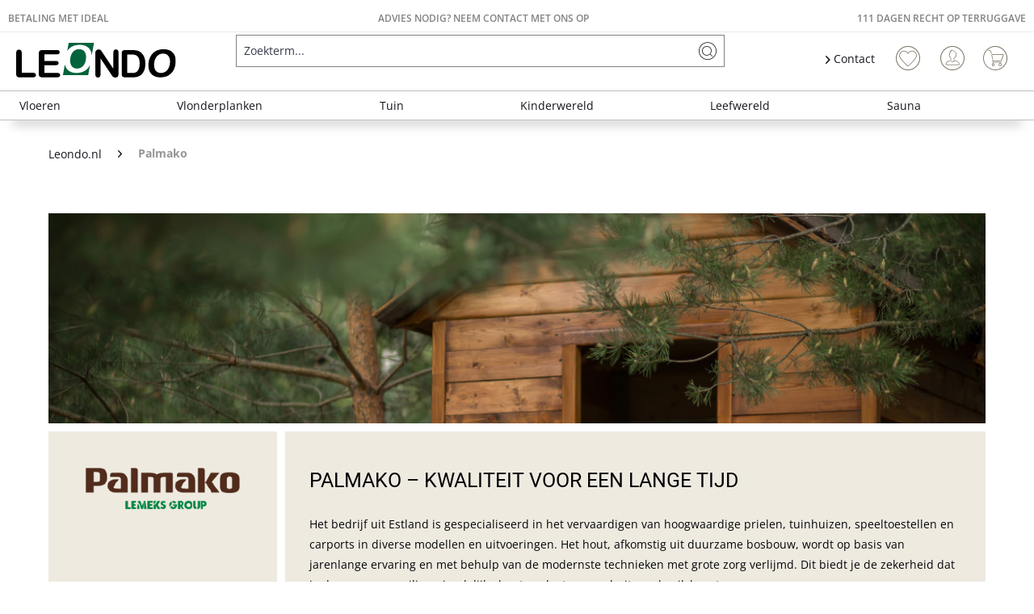

--- FILE ---
content_type: text/html; charset=UTF-8
request_url: https://www.leondo.nl/palmako
body_size: 10477
content:
<!DOCTYPE html>
<html class="no-js" lang="nl-NL" itemscope="itemscope" itemtype="https://schema.org/WebPage">
<head>
<meta charset="utf-8"><!-- WbmTagManager -->
<script>
var googleTagManagerFunction = function(w,d,s,l,i) {
    w[l]=w[l]||[];
    w[l].push({'gtm.start':new Date().getTime(),event:'gtm.js'});
    var f=d.getElementsByTagName(s)[0],j=d.createElement(s),dl=l!='dataLayer'?'&l='+l:'';
    j.async=true;
    j.src='https://www.googletagmanager.com/gtm.js?id='+i+dl+'';
    f.parentNode.insertBefore(j,f);
};

setTimeout(() => {
    googleTagManagerFunction(window,document,'script','dataLayer','GTM-WMV3S9W');
}, 3000);
</script>
<!-- End WbmTagManager --><script type="text/javascript" data-cmp-ab="1" src="https://cdn.consentmanager.net/delivery/autoblock/75528.js" data-cmp-id="75528" data-cmp-host="delivery.consentmanager.net" data-cmp-cdn="cdn.consentmanager.net" data-cmp-codesrc="3"></script>
<meta name="author" content="" />
<meta name="robots" content="index,follow" />
<meta name="revisit-after" content="15 days" />
<meta name="keywords" content="nadura, paneele, bodenbelag, boden, holzboden, wandpaneele, holzprofi, onlineshop" />
<meta name="description" content="Paneelen und Bodenbeläge von Nadura. Nadura Markenprodukte hier günstig kaufen. Große Auswahl des Markenherstellers, Beratungen per Telefoni." />
<meta property="og:type" content="website" />
<meta property="og:site_name" content="Leondo" />
<meta property="og:title" content="Leondo" />
<meta property="og:description" content="" />
<meta property="og:url" content="https://www.leondo.nl/palmako" />
<meta property="og:image" content="https://static.leondo.nl/media/vector/90/f6/02/leondo_logo_website.svg" />
<meta name="twitter:card" content="website" />
<meta name="twitter:site" content="Leondo" />
<meta name="twitter:title" content="Leondo" />
<meta name="twitter:description" content="" />
<meta name="twitter:image" content="https://static.leondo.nl/media/vector/90/f6/02/leondo_logo_website.svg" />
<meta itemprop="copyrightHolder" content="Leondo" />
<meta itemprop="copyrightYear" content="2014" />
<meta itemprop="isFamilyFriendly" content="True" />
<meta itemprop="image" content="https://static.leondo.nl/media/vector/90/f6/02/leondo_logo_website.svg" />
<meta name="viewport" content="width=device-width, initial-scale=1.0">
<meta name="mobile-web-app-capable" content="yes">
<meta name="apple-mobile-web-app-title" content="Leondo">
<meta name="apple-mobile-web-app-capable" content="yes">
<meta name="apple-mobile-web-app-status-bar-style" content="default">
<link rel="apple-touch-icon-precomposed" href="https://static.leondo.nl/media/image/d6/37/88/leondo_kurz_180180x.png">
<link rel="shortcut icon" href="https://static.leondo.nl/media/image/fe/61/03/leondo_kurz_16x16x.png">
<meta name="msapplication-navbutton-color" content="#03633b" />
<meta name="application-name" content="Leondo" />
<meta name="msapplication-starturl" content="https://www.leondo.nl/" />
<meta name="msapplication-window" content="width=1024;height=768" />
<meta name="msapplication-TileImage" content="https://static.leondo.nl/media/image/95/ba/50/leondo_kurz_150x150x.png">
<meta name="msapplication-TileColor" content="#03633b">
<meta name="theme-color" content="#03633b" />
<link rel="canonical" href="https://www.leondo.nl/palmako" />
<title itemprop="name">
</title>
<link href="/web/cache/1764656611_81cfb4db36e35a08cc0cbe75784cc8dc.css" media="all" rel="stylesheet" type="text/css" />
<style>img.lazy,img.lazyloading {background: url("[data-uri]") no-repeat 50% 50%;background-size: 20%;}</style>
<meta content="1" />
<script src="https://www.googleoptimize.com/optimize.js?id=OPT-MCDQ6N2"></script>
</head>
<body class=" is--ctl-campaign is--act-index" ><!-- WbmTagManager (noscript) -->
<noscript><iframe src="https://www.googletagmanager.com/ns.html?id=GTM-WMV3S9W"
            height="0" width="0" style="display:none;visibility:hidden"></iframe></noscript>
<!-- End WbmTagManager (noscript) -->
<script>
function plTrackAndTraceStart() {
if (window.parcelLabTrackAndTrace) {
window.parcelLabTrackAndTrace.initialize({
plUserId: 1623430,
lang: 'nl',
show_searchForm: true,
show_zipCodeInput: true,
customTranslations: {
nl: {
searchOrder: 'Bestelnummer (bijv. AB12345678)',
zip: 'Postcode',
searchBtn: 'Zoeken',
}
}
});
var linkTag = document.createElement('link');
linkTag.rel = 'stylesheet';
linkTag.href = 'https://cdn.parcellab.com/css/v5/main.min.css';
document.head.appendChild(linkTag);
}
}
function observeForParcelLabDiv() {
const observer = new MutationObserver(function (mutations, obs) {
if (document.querySelector('#parcellab-track-and-trace')) {
obs.disconnect();
const scriptTag = document.createElement('script');
scriptTag.src = 'https://cdn.parcellab.com/js/v5/main.min.js';
scriptTag.async = true;
scriptTag.onload = plTrackAndTraceStart;
document.body.appendChild(scriptTag);
}
});
observer.observe(document.body, {
childList: true,
subtree: true
});
}
observeForParcelLabDiv();
</script>
<div class="page-wrap">
<noscript class="noscript-main">
<div class="alert is--warning">
<div class="alert--icon">
<i class="icon--element icon--warning"></i>
</div>
<div class="alert--content">
Om Leondo in volle omvang te kunnen gebruiken, raden wij aan Javascript in jouw browser te activeren.
</div>
</div>
</noscript>
<header class="header-main">
<div class="top-bar">
<div class="hp24_topbar-container">
<div class="hp24_topbar-left">
<a href="/betaalmethodes">Betaling met iDEAL</a>
</div>
<div class="hp24_topbar-middle">
<a href="tel: 020 - 4990871"><a href="https://www.leondo.nl/service/">Advies nodig? Neem contact met ons op</a></a>
</div>
<div class="hp24_topbar-right">
<a href="/111-dagen-recht-op-teruggave">111 dagen recht op terruggave</a>
</div>
</div>
</div>
<div class="container header--navigation">
<div class="logo-main block-group" role="banner">
<div class="logo--shop block">
<a class="logo--link" href="https://www.leondo.nl/" title="Leondo - naar de startpagina omwisselen">
<picture>
<source srcset="https://static.leondo.nl/media/vector/90/f6/02/leondo_logo_website.svg" media="(min-width: 78.75em)">
<source srcset="https://static.leondo.nl/media/vector/90/f6/02/leondo_logo_website.svg" media="(min-width: 64em)">
<source srcset="https://static.leondo.nl/media/vector/90/f6/02/leondo_logo_website.svg" media="(min-width: 48em)">
<img srcset="https://static.leondo.nl/media/vector/90/f6/02/leondo_logo_website.svg" alt="Leondo - naar de startpagina omwisselen" />
</picture>
</a>
</div>
</div>
<nav class="shop--navigation block-group">
<ul class="navigation--list block-group" role="menubar">
<li class="navigation--entry entry--menu-left" role="menuitem">
<a class="entry--link entry--trigger btn is--icon-left" href="#offcanvas--left" data-offcanvas="true" data-offCanvasSelector=".sidebar-main" aria-label="Menu">
<i class="icon--menu"></i> Menu
</a>
</li>
<li class="navigation--entry entry--search" role="menuitem" data-search="true" aria-haspopup="true" data-minLength="3">
<a class="btn entry--link entry--trigger" href="#show-hide--search" title="Zoekopdracht tonen / sluiten" aria-label="Zoekopdracht tonen / sluiten">
<i class="icon--search"></i>
<span class="search--display">Zoeken</span>
</a>
<form action="/search" method="get" class="main-search--form">
<input type="search" name="sSearch" aria-label="Zoekterm..." class="main-search--field" autocomplete="off" autocapitalize="off" placeholder="Zoekterm..." maxlength="85" value="" />
<button type="submit" class="main-search--button" aria-label="Zoeken">
<i class="icon--search"></i>
<span class="main-search--text">Zoeken</span>
</button>
<div class="form--ajax-loader">&nbsp;</div>
</form>
<div class="main-search--results"></div>
</li>

    <li class="navigation--entry hp24_entry-service">
        <nav class="top-bar--navigation block" role="menubar">

            <div class="navigation--entry entry--service has--drop-down">
                <i class="icon--arrow-right"></i> Contact
            </div>
        </nav>
        <div style="display: none;" class="hp24_service_box">
            
            <div class="hp24_service_box_inner">
                <div class="hp24_service_header">
                    <i class="hp24_icon-service-headset"></i>
                    <div>
                        
                    </div>
                </div>
                <div class="hp24_service_content" >
                    <div class="hp24_service_column">
                        <div class="hp24_flex">
                            <a href="/service/">
                                <i class="hp24_icon-service-kontakt"></i>
                                <span>Contactformulier</span>
                            </a>
                        </div>
                        <div class="hp24_flex">
                            <a href="/faq-uebersicht">
                                <i class="hp24_icon-service-faq"></i>
                                <span>FAQ</span>
                            </a>
                        </div>
                        
                    </div>
                    <div class="hp24_service_column">
                        
                        <div class="hp24_flex">
                            <a href="/111-dagen-recht-op-teruggave">
                                <i class="hp24_icon-service-rueckgaberecht_NL"></i>
                                <span>111 dagen terruggaverecht</span>
                            </a>
                        </div>
                        <div class="hp24_flex">
                            <a href="/newsletter/">
                                <i class="hp24_icon-service-newsletter"></i>
                                <span>Newsletter</span>
                            </a>
                        </div>
                    </div>
                </div>
                <div class="hp24_service_tracking">
                    <a href="/volg-je-zending">
                        <i class="icon-sendungsverfolgung"></i>
                        <span>Zending volgen</span>
                    </a>
                </div>
            </div>
        </div>
    </li>
    <li class="navigation--entry hp24_entry-phonecall">
        <a href="tel:020 - 4990871"><i class="hp24_icon-fone_call"></i></a>
    </li>
    
    <li class="navigation--entry entry--notepad" role="menuitem">
        
        <a href="https://www.leondo.nl/note" title="Verlanglijstje" aria-label="Verlanglijstje" class="btn">
            <i class="icon--heart"></i>
                    </a>
    </li>





    <li class="navigation--entry entry--account with-slt"
        role="menuitem"
        data-offcanvas="true"
        data-offCanvasSelector=".account--dropdown-navigation">
        
            <a href="https://www.leondo.nl/account"
               title="Mijn rekening"
               aria-label="Mijn rekening"
               class="btn is--icon-left entry--link account--link">
                <i class="icon--account"></i>
                                    <span class="account--display">
                        Mijn rekening
                    </span>
                            </a>
        

                    
                <div class="account--dropdown-navigation">

                    
                        <div class="navigation--smartphone">
                            <div class="entry--close-off-canvas">
                                <a href="#close-account-menu"
                                   class="account--close-off-canvas"
                                   title="Menu sluiten"
                                   aria-label="Menu sluiten">
                                    Menu sluiten <i class="icon--arrow-right"></i>
                                </a>
                            </div>
                        </div>
                    

                    
                            <div class="account--menu is--rounded is--personalized">
        
                            
                
                                            <span class="navigation--headline">
                            Mijn rekening
                        </span>
                                    

                
                <div class="account--menu-container">

                    
                        
                        <ul class="sidebar--navigation navigation--list is--level0 show--active-items">
                            
                                
                                
                                    
                                                                                    <li class="navigation--entry">
                                                <span class="navigation--signin">
                                                    <a href="https://www.leondo.nl/account#hide-registration"
                                                       class="blocked--link btn is--primary navigation--signin-btn"
                                                       data-collapseTarget="#registration"
                                                       data-action="close">
                                                        Aanmelden
                                                    </a>
                                                    <span class="navigation--register">
                                                        of
                                                        <a href="https://www.leondo.nl/account#show-registration"
                                                           class="blocked--link"
                                                           data-collapseTarget="#registration"
                                                           data-action="open">
                                                            registreren
                                                        </a>
                                                    </span>
                                                </span>
                                            </li>
                                                                            

                                    
                                        <li class="navigation--entry">
                                            <a href="https://www.leondo.nl/account" title="Overzicht" class="navigation--link">
                                                Overzicht
                                            </a>
                                        </li>
                                    
                                

                                
                                
                                    <li class="navigation--entry">
                                        <a href="https://www.leondo.nl/account/profile" title="Persoonlijke gegevens" class="navigation--link" rel="nofollow">
                                            Persoonlijke gegevens
                                        </a>
                                    </li>
                                

                                
                                
                                                                            
                                            <li class="navigation--entry">
                                                <a href="https://www.leondo.nl/address/index/sidebar/" title="Adressen" class="navigation--link" rel="nofollow">
                                                    Adressen
                                                </a>
                                            </li>
                                        
                                                                    

                                
                                
                                    <li class="navigation--entry">
                                        <a href="https://www.leondo.nl/account/payment" title="Betalingsmethoden" class="navigation--link" rel="nofollow">
                                            Betalingsmethoden
                                        </a>
                                    </li>
                                

                                
                                
                                    <li class="navigation--entry">
                                        <a href="https://www.leondo.nl/account/orders" title="Bestellingen" class="navigation--link" rel="nofollow">
                                            Bestellingen
                                        </a>
                                    </li>
                                

                                
                                
                                                                    

                                
                                
                                    <li class="navigation--entry">
                                        <a href="https://www.leondo.nl/note" title="Verlanglijstje" class="navigation--link" rel="nofollow">
                                            Verlanglijstje
                                        </a>
                                    </li>
                                

                                
                                
                                                                    

                                
                                
                                                                    
                            
                        </ul>
                    
                </div>
                    
    </div>
                    
                </div>
            
            </li>




    
    <li class="navigation--entry entry--cart" role="menuitem">
        
        <a class="btn is--icon-left cart--link" href="https://www.leondo.nl/checkout/cart" title="Winkelwagen" aria-label="Winkelwagen">
            <span class="cart--display">
                                    Winkelwagen
                            </span>

            <span class="badge is--primary is--minimal cart--quantity is--hidden">0</span>

            <i class="icon--basket"></i>

            <span class="cart--amount">
                &euro; 0,00 
            </span>
        </a>
        <div class="ajax-loader">&nbsp;</div>
    </li>

            <li class="navigation--entry entry--compare is--hidden" role="menuitem" aria-haspopup="true" data-drop-down-menu="true">

                    


        </li>
    



</ul>
</nav>
<div class="container--ajax-cart" data-collapse-cart="true"></div>
</div>
</header>
<nav class="navigation-main">
<div class="container" data-menu-scroller="true" data-listSelector=".navigation--list.container" data-viewPortSelector=".navigation--list-wrapper">
<div class="navigation--list-wrapper">
<ul class="navigation--list container" role="menubar" itemscope="itemscope" itemtype="https://schema.org/SiteNavigationElement">
<li class="navigation--entry is--home" role="menuitem"><a class="navigation--link is--first" href="https://www.leondo.nl/" title="Home" aria-label="Home" itemprop="url"><span itemprop="name">Home</span></a></li><li class="navigation--entry" role="menuitem"><a class="navigation--link" href="https://www.leondo.nl/vloeren/" title="Vloeren" aria-label="Vloeren" itemprop="url"><span itemprop="name">Vloeren</span></a></li><li class="navigation--entry" role="menuitem"><a class="navigation--link" href="https://www.leondo.nl/vlonderplanken/" title="Vlonderplanken" aria-label="Vlonderplanken" itemprop="url"><span itemprop="name">Vlonderplanken</span></a></li><li class="navigation--entry" role="menuitem"><a class="navigation--link" href="https://www.leondo.nl/tuin/" title="Tuin" aria-label="Tuin" itemprop="url"><span itemprop="name">Tuin</span></a></li><li class="navigation--entry" role="menuitem"><a class="navigation--link" href="https://www.leondo.nl/kinderwereld/" title="Kinderwereld" aria-label="Kinderwereld" itemprop="url"><span itemprop="name">Kinderwereld</span></a></li><li class="navigation--entry" role="menuitem"><a class="navigation--link" href="https://www.leondo.nl/leefwereld/" title="Leefwereld" aria-label="Leefwereld" itemprop="url"><span itemprop="name">Leefwereld</span></a></li><li class="navigation--entry" role="menuitem"><a class="navigation--link" href="https://www.leondo.nl/sauna/" title="Sauna" aria-label="Sauna" itemprop="url"><span itemprop="name">Sauna</span></a></li>            </ul>
</div>
<div class="advanced-menu" data-advanced-menu="true" data-hoverDelay="250">
<div class="menu--container">
<div class="button-container">
<span class="button--close">
<i class="icon--cross"></i>
</span>
</div>
<div class="content--wrapper has--content">
<ul class="menu--list menu--level-0 columns--4" style="width: 100%;">
<li class="menu--list-item item--level-0" style="width: 100%">
<a href="https://www.leondo.nl/vloeren/parketvloer/" class="menu--list-item-link" aria-label="Parketvloer" title="Parketvloer">Parketvloer</a>
</li>
<li class="menu--list-item item--level-0" style="width: 100%">
<a href="https://www.leondo.nl/vloeren/laminaat/" class="menu--list-item-link" aria-label="Laminaat" title="Laminaat">Laminaat</a>
</li>
<li class="menu--list-item item--level-0" style="width: 100%">
<a href="https://www.leondo.nl/vloeren/vinyl-pvc-vloeren/" class="menu--list-item-link" aria-label="Vinyl &amp; PVC-vloeren" title="Vinyl &amp; PVC-vloeren">Vinyl & PVC-vloeren</a>
</li>
<li class="menu--list-item item--level-0" style="width: 100%">
<a href="https://www.leondo.nl/vloeren/massief-houten-vloer/" class="menu--list-item-link" aria-label="Massief houten vloer" title="Massief houten vloer">Massief houten vloer</a>
</li>
<li class="menu--list-item item--level-0" style="width: 100%">
<a href="https://www.leondo.nl/vloeren/kurkvloer/" class="menu--list-item-link" aria-label="Kurkvloer" title="Kurkvloer">Kurkvloer</a>
</li>
<li class="menu--list-item item--level-0" style="width: 100%">
<a href="https://www.leondo.nl/vloeren/tapijten-matten/" class="menu--list-item-link" aria-label="Tapijten &amp; Matten" title="Tapijten &amp; Matten">Tapijten & Matten</a>
</li>
<li class="menu--list-item item--level-0" style="width: 100%">
<a href="https://www.leondo.nl/vloeren/accessoires-voor-vloeren/" class="menu--list-item-link" aria-label="Accessoires voor vloeren" title="Accessoires voor vloeren">Accessoires voor vloeren</a>
</li>
<li class="menu--list-item item--level-0" style="width: 100%">
<a href="https://www.leondo.nl/vloeren/plinten/" class="menu--list-item-link" aria-label="Plinten" title="Plinten">Plinten</a>
</li>
</ul>
</div>
</div>
<div class="menu--container">
<div class="button-container">
<span class="button--close">
<i class="icon--cross"></i>
</span>
</div>
<div class="content--wrapper has--content">
<ul class="menu--list menu--level-0 columns--4" style="width: 100%;">
<li class="menu--list-item item--level-0" style="width: 100%">
<a href="https://www.leondo.nl/vlonderplanken/vlonderplanken/" class="menu--list-item-link" aria-label="Vlonderplanken" title="Vlonderplanken">Vlonderplanken</a>
</li>
<li class="menu--list-item item--level-0" style="width: 100%">
<a href="https://www.leondo.nl/vlonderplanken/vlondertegels/" class="menu--list-item-link" aria-label="Vlondertegels" title="Vlondertegels">Vlondertegels</a>
</li>
<li class="menu--list-item item--level-0" style="width: 100%">
<a href="https://www.leondo.nl/vlonderplanken/vlonderplaten/" class="menu--list-item-link" aria-label="Vlonderplaten" title="Vlonderplaten">Vlonderplaten</a>
</li>
<li class="menu--list-item item--level-0" style="width: 100%">
<a href="https://www.leondo.nl/vlonderplanken/vlonderplanken-accessoires/" class="menu--list-item-link" aria-label="Vlonderplanken accessoires" title="Vlonderplanken accessoires">Vlonderplanken accessoires</a>
</li>
<li class="menu--list-item item--level-0" style="width: 100%">
<a href="https://www.leondo.nl/vlonderplanken/vlonderplanken-sale/" class="menu--list-item-link" aria-label="Vlonderplanken sale" title="Vlonderplanken sale">Vlonderplanken sale</a>
</li>
</ul>
</div>
</div>
<div class="menu--container">
<div class="button-container">
<span class="button--close">
<i class="icon--cross"></i>
</span>
</div>
<div class="content--wrapper has--content">
<ul class="menu--list menu--level-0 columns--4" style="width: 100%;">
<li class="menu--list-item item--level-0" style="width: 100%">
<a href="https://www.leondo.nl/tuin/tuinhuis-tuinschuur/" class="menu--list-item-link" aria-label="Tuinhuis &amp; tuinschuur" title="Tuinhuis &amp; tuinschuur">Tuinhuis & tuinschuur</a>
</li>
<li class="menu--list-item item--level-0" style="width: 100%">
<a href="https://www.leondo.nl/tuin/alles-voor-de-tuin/" class="menu--list-item-link" aria-label="Alles voor de tuin" title="Alles voor de tuin">Alles voor de tuin</a>
</li>
<li class="menu--list-item item--level-0" style="width: 100%">
<a href="https://www.leondo.nl/tuin/schutting-tuinhekken/" class="menu--list-item-link" aria-label="Schutting &amp; tuinhekken" title="Schutting &amp; tuinhekken">Schutting & tuinhekken</a>
</li>
<li class="menu--list-item item--level-0" style="width: 100%">
<a href="https://www.leondo.nl/tuin/outdoor-living/" class="menu--list-item-link" aria-label="Outdoor living" title="Outdoor living">Outdoor living</a>
</li>
</ul>
</div>
</div>
<div class="menu--container">
<div class="button-container">
<span class="button--close">
<i class="icon--cross"></i>
</span>
</div>
<div class="content--wrapper has--content">
<ul class="menu--list menu--level-0 columns--4" style="width: 100%;">
<li class="menu--list-item item--level-0" style="width: 100%">
<a href="https://www.leondo.nl/kinderwereld/speeltoestel-tuin/" class="menu--list-item-link" aria-label="Speeltoestel tuin" title="Speeltoestel tuin">Speeltoestel tuin</a>
</li>
<li class="menu--list-item item--level-0" style="width: 100%">
<a href="https://www.leondo.nl/kinderwereld/speeltoestel-tuin-aanbieding/" class="menu--list-item-link" aria-label="Speeltoestel tuin aanbieding" title="Speeltoestel tuin aanbieding">Speeltoestel tuin aanbieding</a>
</li>
<li class="menu--list-item item--level-0" style="width: 100%">
<a href="https://www.leondo.nl/kinderwereld/speeltoestel-tuin-sale/" class="menu--list-item-link" aria-label="Speeltoestel tuin sale" title="Speeltoestel tuin sale">Speeltoestel tuin sale</a>
</li>
<li class="menu--list-item item--level-0" style="width: 100%">
<a href="https://www.leondo.nl/kinderwereld/speelhuisje-buiten/" class="menu--list-item-link" aria-label="Speelhuisje buiten" title="Speelhuisje buiten">Speelhuisje buiten</a>
</li>
<li class="menu--list-item item--level-0" style="width: 100%">
<a href="https://www.leondo.nl/kinderwereld/speelhuisje-op-palen/" class="menu--list-item-link" aria-label="Speelhuisje op palen" title="Speelhuisje op palen">Speelhuisje op palen</a>
</li>
<li class="menu--list-item item--level-0" style="width: 100%">
<a href="https://www.leondo.nl/kinderwereld/speeltoren/" class="menu--list-item-link" aria-label="Speeltoren" title="Speeltoren">Speeltoren</a>
</li>
<li class="menu--list-item item--level-0" style="width: 100%">
<a href="https://www.leondo.nl/kinderwereld/schommel/" class="menu--list-item-link" aria-label="Schommel" title="Schommel">Schommel</a>
</li>
<li class="menu--list-item item--level-0" style="width: 100%">
<a href="https://www.leondo.nl/kinderwereld/zandbakken/" class="menu--list-item-link" aria-label="Zandbakken" title="Zandbakken">Zandbakken</a>
</li>
<li class="menu--list-item item--level-0" style="width: 100%">
<a href="https://www.leondo.nl/kinderwereld/kindermeubels/" class="menu--list-item-link" aria-label="Kindermeubels" title="Kindermeubels">Kindermeubels</a>
</li>
<li class="menu--list-item item--level-0" style="width: 100%">
<a href="https://www.leondo.nl/kinderwereld/speelgoed/" class="menu--list-item-link" aria-label="Speelgoed" title="Speelgoed">Speelgoed</a>
</li>
<li class="menu--list-item item--level-0" style="width: 100%">
<a href="https://www.leondo.nl/kinderwereld/speeltoestel-accessoires/" class="menu--list-item-link" aria-label="Speeltoestel accessoires" title="Speeltoestel accessoires">Speeltoestel accessoires</a>
</li>
</ul>
</div>
</div>
<div class="menu--container">
<div class="button-container">
<span class="button--close">
<i class="icon--cross"></i>
</span>
</div>
<div class="content--wrapper has--content">
<ul class="menu--list menu--level-0 columns--4" style="width: 100%;">
<li class="menu--list-item item--level-0" style="width: 100%">
<a href="https://www.leondo.nl/muurbekleding/" class="menu--list-item-link" aria-label="Wandbekleding" title="Wandbekleding">Wandbekleding</a>
</li>
<li class="menu--list-item item--level-0" style="width: 100%">
<a href="https://www.leondo.nl/tuin/tuinconstructies-tuinopslag-co./gevelbekleding/" class="menu--list-item-link" aria-label="Gevelbekleding" title="Gevelbekleding">Gevelbekleding</a>
</li>
<li class="menu--list-item item--level-0" style="width: 100%">
<a href="https://www.leondo.nl/vloeren/tapijt-mat/" class="menu--list-item-link" aria-label="Tapijten &amp; Matten" title="Tapijten &amp; Matten">Tapijten & Matten</a>
</li>
<li class="menu--list-item item--level-0" style="width: 100%">
<a href="https://www.leondo.nl/kinderwereld/kindermeubels/" class="menu--list-item-link" aria-label="Kindermeubels" title="Kindermeubels">Kindermeubels</a>
</li>
</ul>
</div>
</div>
<div class="menu--container">
<div class="button-container">
<span class="button--close">
<i class="icon--cross"></i>
</span>
</div>
<div class="content--wrapper has--content">
<ul class="menu--list menu--level-0 columns--4" style="width: 100%;">
<li class="menu--list-item item--level-0" style="width: 100%">
<a href="https://www.leondo.nl/sauna/sauna-aanbieding/" class="menu--list-item-link" aria-label="Sauna aanbieding" title="Sauna aanbieding">Sauna aanbieding</a>
</li>
<li class="menu--list-item item--level-0" style="width: 100%">
<a href="https://www.leondo.nl/sauna/binnensauna/" class="menu--list-item-link" aria-label="Binnensauna" title="Binnensauna">Binnensauna</a>
</li>
<li class="menu--list-item item--level-0" style="width: 100%">
<a href="https://www.leondo.nl/sauna/sauna-kachel/" class="menu--list-item-link" aria-label="Sauna kachel" title="Sauna kachel">Sauna kachel</a>
</li>
<li class="menu--list-item item--level-0" style="width: 100%">
<a href="https://www.leondo.nl/sauna/buitensauna/" class="menu--list-item-link" aria-label="Buitensauna" title="Buitensauna">Buitensauna</a>
</li>
<li class="menu--list-item item--level-0" style="width: 100%">
<a href="https://www.leondo.nl/sauna/barrelsauna/" class="menu--list-item-link" aria-label="Barrelsauna" title="Barrelsauna">Barrelsauna</a>
</li>
<li class="menu--list-item item--level-0" style="width: 100%">
<a href="https://www.leondo.nl/sauna/infrarood-sauna/" class="menu--list-item-link" aria-label="Infrarood sauna" title="Infrarood sauna">Infrarood sauna</a>
</li>
<li class="menu--list-item item--level-0" style="width: 100%">
<a href="https://www.leondo.nl/sauna/sauna-accessoires/" class="menu--list-item-link" aria-label="Sauna accessoires" title="Sauna accessoires">Sauna accessoires</a>
</li>
<li class="menu--list-item item--level-0" style="width: 100%">
<a href="https://www.leondo.nl/sauna/sauna-sale/" class="menu--list-item-link" aria-label="Sauna sale" title="Sauna sale">Sauna sale</a>
</li>
</ul>
</div>
</div>
</div>
</div>
</nav>
<div class="emotion--overlay">
<i class="emotion--loading-indicator"></i>
</div>
<section class="content-main container block-group">
<nav class="content--breadcrumb block">
<ul class="breadcrumb--list" role="menu" itemscope itemtype="https://schema.org/BreadcrumbList">
<li class="breadcrumb--entry" itemprop="itemListElement" itemscope itemtype="http://schema.org/ListItem">
<a href="https://www.leondo.nl/" class="breadcrumb--link" title="Leondo.nl" itemprop="item">
<link itemprop="url" href="https://www.leondo.nl/" />
<span class="breadcrumb--title" itemprop="name">Leondo.nl</span>
</a>
<meta itemprop="position" content="0" />
</li>
<li class="breadcrumb--separator">
<i class="icon--arrow-right"></i>
</li>
<li class="breadcrumb--entry is--active hp24_lastentrybreadcrumb" itemprop="itemListElement" itemscope itemtype="http://schema.org/ListItem">
<link itemprop="url" href="https://www.leondo.nl/palmako" />
<span class="breadcrumb--title" itemprop="name">Palmako</span>
<meta itemprop="position" content="1" />
<ul class="subBreadcrumb panel has--border is--rounded" data-breadcrumb-duration="400">
</ul>
</li>
</ul>
</nav>
<div class="content-main--inner">
<aside class="sidebar-main off-canvas">
<div class="navigation--smartphone">
<ul class="navigation--list ">
<li class="navigation--entry entry--close-off-canvas">
<a href="#close-categories-menu" title="Menu sluiten" class="navigation--link">
Menu sluiten <i class="icon--arrow-right"></i>
</a>
</li>
</ul>
<div class="mobile--switches">

    



    

</div>
</div>
<div class="sidebar--categories-wrapper" data-subcategory-nav="true" data-mainCategoryId="3" data-categoryId="0" data-fetchUrl="">
<div class="categories--headline navigation--headline">
Categorieën
</div>
<div class="sidebar--categories-navigation">
<ul class="sidebar--navigation categories--navigation navigation--list is--drop-down is--level0 is--rounded" role="menu">
<li class="navigation--entry has--sub-children" role="menuitem">
<a class="navigation--link link--go-forward" href="https://www.leondo.nl/vloeren/" data-categoryId="18" data-fetchUrl="/widgets/listing/getCategory/categoryId/18" title="Vloeren" >
Vloeren
<span class="is--icon-right">
<i class="icon--arrow-right"></i>
</span>
</a>
</li>
<li class="navigation--entry has--sub-children" role="menuitem">
<a class="navigation--link link--go-forward" href="https://www.leondo.nl/vlonderplanken/" data-categoryId="245" data-fetchUrl="/widgets/listing/getCategory/categoryId/245" title="Vlonderplanken" >
Vlonderplanken
<span class="is--icon-right">
<i class="icon--arrow-right"></i>
</span>
</a>
</li>
<li class="navigation--entry has--sub-children" role="menuitem">
<a class="navigation--link link--go-forward" href="https://www.leondo.nl/tuin/" data-categoryId="9" data-fetchUrl="/widgets/listing/getCategory/categoryId/9" title="Tuin" >
Tuin
<span class="is--icon-right">
<i class="icon--arrow-right"></i>
</span>
</a>
</li>
<li class="navigation--entry has--sub-children" role="menuitem">
<a class="navigation--link link--go-forward" href="https://www.leondo.nl/kinderwereld/" data-categoryId="14" data-fetchUrl="/widgets/listing/getCategory/categoryId/14" title="Kinderwereld" >
Kinderwereld
<span class="is--icon-right">
<i class="icon--arrow-right"></i>
</span>
</a>
</li>
<li class="navigation--entry has--sub-children" role="menuitem">
<a class="navigation--link link--go-forward" href="https://www.leondo.nl/leefwereld/" data-categoryId="865" data-fetchUrl="/widgets/listing/getCategory/categoryId/865" title="Leefwereld" >
Leefwereld
<span class="is--icon-right">
<i class="icon--arrow-right"></i>
</span>
</a>
</li>
<li class="navigation--entry has--sub-children" role="menuitem">
<a class="navigation--link link--go-forward" href="https://www.leondo.nl/sauna/" data-categoryId="10" data-fetchUrl="/widgets/listing/getCategory/categoryId/10" title="Sauna" >
Sauna
<span class="is--icon-right">
<i class="icon--arrow-right"></i>
</span>
</a>
</li>
<li class="navigation--entry" role="menuitem">
<a class="navigation--link" href="https://www.leondo.nl/merken/" data-categoryId="440" data-fetchUrl="/widgets/listing/getCategory/categoryId/440" title="Merken" >
Merken
</a>
</li>
</ul>
</div>
<div class="shop-sites--container is--rounded">
<div class="shop-sites--headline navigation--headline">
Informatie
</div>
<ul class="shop-sites--navigation sidebar--navigation navigation--list is--drop-down is--level0" role="menu">
<li class="navigation--entry" role="menuitem">
<a class="navigation--link" href="https://www.leondo.nl/registerFC/index/sValidation/H" title="Registratie/login" data-categoryId="21" data-fetchUrl="/widgets/listing/getCustomPage/pageId/21" >
Registratie/login
</a>
</li>
<li class="navigation--entry" role="menuitem">
<a class="navigation--link" href="https://www.leondo.nl/hulp/support" title="Hulp / Support" data-categoryId="2" data-fetchUrl="/widgets/listing/getCustomPage/pageId/2" >
Hulp / Support
</a>
</li>
<li class="navigation--entry" role="menuitem">
<a class="navigation--link" href="/herroepingsrecht-" title="Herroepingsrecht" data-categoryId="8" data-fetchUrl="/widgets/listing/getCustomPage/pageId/8" target="_self">
Herroepingsrecht
</a>
</li>
<li class="navigation--entry" role="menuitem">
<a class="navigation--link" href="/privacybeleid" title="Privacybeleid" data-categoryId="7" data-fetchUrl="/widgets/listing/getCustomPage/pageId/7" target="_self">
Privacybeleid
</a>
</li>
<li class="navigation--entry" role="menuitem">
<a class="navigation--link" href="/algemene-voorwaarden-" title="Algemene voorwaarden" data-categoryId="4" data-fetchUrl="/widgets/listing/getCustomPage/pageId/4" target="_self">
Algemene voorwaarden
</a>
</li>
<li class="navigation--entry" role="menuitem">
<a class="navigation--link" href="/impressum" title="Impressum" data-categoryId="3" data-fetchUrl="/widgets/listing/getCustomPage/pageId/3" target="_self">
Impressum
</a>
</li>
<li class="navigation--entry" role="menuitem">
<a class="navigation--link" href="javascript:__cmp('showScreenAdvanced'); void(0);" title="Cookies" data-categoryId="46" data-fetchUrl="/widgets/listing/getCustomPage/pageId/46" >
Cookies
</a>
</li>
<li class="navigation--entry" role="menuitem">
<a class="navigation--link" href="/over-ons" title="Over ons" data-categoryId="9" data-fetchUrl="/widgets/listing/getCustomPage/pageId/9" target="_blank">
Over ons
</a>
</li>
<li class="navigation--entry" role="menuitem">
<a class="navigation--link" href="https://www.leondo.nl/contactformulier" title="Contact" data-categoryId="1" data-fetchUrl="/widgets/listing/getCustomPage/pageId/1" target="_self">
Contact
</a>
</li>
<li class="navigation--entry" role="menuitem">
<a class="navigation--link" href="/voorwaarde-voor-vrachtwagenlevering" title="Voorwaarde voor vrachtwagenlevering" data-categoryId="37" data-fetchUrl="/widgets/listing/getCustomPage/pageId/37" target="_blank">
Voorwaarde voor vrachtwagenlevering
</a>
</li>
<li class="navigation--entry" role="menuitem">
<a class="navigation--link" href="/betaalmethodes" title="Betaalmethodes" data-categoryId="6" data-fetchUrl="/widgets/listing/getCustomPage/pageId/6" target="_blank">
Betaalmethodes
</a>
</li>
<li class="navigation--entry" role="menuitem">
<a class="navigation--link" href="https://www.leondo.nl/reclamatieformulier" title="Retouren &amp; Klachten" data-categoryId="41" data-fetchUrl="/widgets/listing/getCustomPage/pageId/41" target="_self">
Retouren & Klachten
</a>
</li>
</ul>
</div>
</div>
</aside>
<div class="content--wrapper">
<div class="content content--home">
<div class="content--emotions">
<div class="emotion--wrapper" style="display: none" data-controllerUrl="/widgets/emotion/index/emotionId/81/secret//controllerName/campaign" data-availableDevices="0,1,2,3,4" data-ajax="true" >
</div>
</div>
</div>
</div>
</div>
</section>
<footer class="footer-main">
<div class="container">
<div class="footer--columns block-group">
<div class="hp24_display_mobil product--rating-container column--headline">
</div>
<div class="hp24_footer_colum-two-blocks">
<div class="footer--column column--menu block">
<div class="column--headline">Informatie</div>
<nav class="column--navigation column--content">
<ul class="navigation--list" role="menu">
<li class="navigation--entry" role="menuitem">
<a class="navigation--link" href="/informatie-over-elektrische-en-elektronische-apparatuur" title="Informatie over elektrische en elektronische apparatuur" target="_blank">
Informatie over elektrische en elektronische apparatuur
</a>
</li>
<li class="navigation--entry" role="menuitem">
<a class="navigation--link" href="/over-ons" title="Over ons" target="_blank">
Over ons
</a>
</li>
<li class="navigation--entry" role="menuitem">
<a class="navigation--link" href="/verzendkosten-en-levering" title="Verzendkosten en levering" target="_blank">
Verzendkosten en levering
</a>
</li>
<li class="navigation--entry" role="menuitem">
<a class="navigation--link" href="/voorwaarde-voor-vrachtwagenlevering" title="Voorwaarde voor vrachtwagenlevering" target="_blank">
Voorwaarde voor vrachtwagenlevering
</a>
</li>
<li class="navigation--entry" role="menuitem">
<a class="navigation--link" href="/betaalmethodes" title="Betaalmethodes" target="_blank">
Betaalmethodes
</a>
</li>
<li class="navigation--entry" role="menuitem">
<a class="navigation--link" href="/merken/" title="Merken" target="_blank">
Merken
</a>
</li>
</ul>
</nav>
</div>
<div class="footer--column column--menu block">
<div class="column--headline">Topcategorieën</div>
<nav class="column--navigation column--content">
<ul class="navigation--list" role="menu">
<li class="navigation--entry" role="menuitem">
<a class="navigation--link" href="/tuin/tuinhuis-tuinschuur/alle-tuinhuizen/" title="Tuinhuis">
Tuinhuis
</a>
</li>
<li class="navigation--entry" role="menuitem">
<a class="navigation--link" href="/vloeren/vinyl-pvc-vloeren/" title="Vinyl & PVC-Vloeren">
Vinyl & PVC-Vloeren
</a>
</li>
<li class="navigation--entry" role="menuitem">
<a class="navigation--link" href="/kinderwereld/speelhuisje-buiten/" title="Speelhuisje buiten">
Speelhuisje buiten
</a>
</li>
<li class="navigation--entry" role="menuitem">
<a class="navigation--link" href="/vlonderplanken/" title="Vlonderplanken">
Vlonderplanken
</a>
</li>
<li class="navigation--entry" role="menuitem">
<a class="navigation--link" href="/sauna/" title="Sauna">
Sauna
</a>
</li>
</ul>
</nav>
</div>
</div>
<div class="hp24_footer_colum-two-blocks">
<div class="footer--column column--menu block">
<div class="column--headline">Winkelservice</div>
<nav class="column--navigation column--content">
<ul class="navigation--list" role="menu">
<li class="navigation--entry" role="menuitem">
<a class="navigation--link" href="/faq-overzicht" title="FAQ" target="_parent">
FAQ
</a>
</li>
<li class="navigation--entry" role="menuitem">
<a class="navigation--link" href="/111-dagen-recht-op-teruggave" title="111 dagen recht op teruggave" target="_blank">
111 dagen recht op teruggave
</a>
</li>
<li class="navigation--entry" role="menuitem">
<a class="navigation--link" href="javascript:__cmp('showScreenAdvanced'); void(0);" title="Cookies">
Cookies
</a>
</li>
<li class="navigation--entry" role="menuitem">
<a class="navigation--link" href="https://www.leondo.nl/newsletter" title="Nieuwsbrief">
Nieuwsbrief
</a>
</li>
<li class="navigation--entry" role="menuitem">
<a class="navigation--link" href="https://www.leondo.nl/contactformulier" title="Contact" target="_self">
Contact
</a>
</li>
<li class="navigation--entry" role="menuitem">
<a class="navigation--link" href="https://www.leondo.nl/reclamatieformulier" title="Retouren &amp; Klachten" target="_self">
Retouren & Klachten
</a>
</li>
<li class="navigation--entry" role="menuitem">
<a class="navigation--link" href="/volg-je-zending" title="Zending volgen">
Zending volgen
</a>
</li>
</ul>
</nav>
</div>
<div class="footer--column column--hotline block">
<div class="column--teaser">
<div class="column--teaser-line"></div>
<div class="column--teaser-image"></div>
</div>
<div class="column--headline">Service</div>
<div class="column--content">
<p class="column--desc">Advies nodig?<br /><a href="https://www.leondo.nl/service/">Neem contact met ons op</a></p>
</div>
</div>
</div>
<div class="hp24_display_desktop product--rating-container column--headline">
</div>
<div class="footer--column column--newsletter is--last block">
<div class="column--headline">Nieuwsbrief</div>
<div class="column--content" data-newsletter="true">
<p class="column--desc">
Abonneer je op de gratis nieuwsbrief en mis nooit meer nieuws of promoties van Leondo.
</p>
<form class="newsletter--form" action="https://www.leondo.nl/newsletter" method="post">
<input type="hidden" value="1" name="subscribeToNewsletter" />
<div class="content">
<input type="email" aria-label="Jouw e-mailadres" name="newsletter" class="newsletter--field" placeholder="Jouw e-mailadres" />
<input type="hidden" name="redirect">
<button type="submit" aria-label="Op de nieuwsbrief abonneren" class="newsletter--button btn">
<i class="icon--mail"></i> <span class="button--text">Op de nieuwsbrief abonneren</span>
</button>
</div>
</form>
</div>
</div>
</div>
<div class="footer--bottom">
<div class="footer--vat-info">
<p class="vat-info--text">
* Alle prijzen zijn inclusief BTW plus <a title="verzendkosten" href="/verzendkosten-en-levering">verzendkosten</a> en eventueel rembourskosten, tenzij anders omschreven.
</p>
</div>
<div class="container footer-minimal">
</div>
<div class="hp24_footer_payment_shipping">
<div class="hp24_footer_payment">
<div class="hp24_footer_payment_row">
<div class="hp24_footer_payment_logo hp24_rechnung"><a href="/betaalmethodes"></a></div>
<div class="hp24_footer_payment_logo hp24_lastschrift"><a href="/betaalmethodes"></a></div>
<div class="hp24_footer_payment_logo hp24_visa"><a href="/betaalmethodes"></a></div>
</div>
<div class="hp24_footer_payment_row">
<div class="hp24_footer_payment_logo hp24_master"><a href="/betaalmethodes"></a></div>
<div class="hp24_footer_payment_logo hp24_paypal"><a href="/betaalmethodes"></a></div>
<div class="hp24_footer_payment_logo hp24_vorkasse"><a href="/betaalmethodes"></a></div>
</div>
<div class="hp24_footer_payment_row">
<div class="hp24_footer_payment_logo hp24_deal"><a href="/betaalmethodes"></a></div>
</div>
</div>
<div class="hp24_footer_social">
<div><a href="https://www.instagram.com/leondo.nl/" rel="nofollow noopener"><i class="hp24_icon-instagram"></i></a></div>
</div>
<div class="hp24_footer_shipping">
<div class="hp24_footer_shipping_row">
<div class="hp24_footer_shipping_logo hp24_gls"><a href="/verzendkosten-en-levering"></a></div>
<div class="hp24_footer_shipping_logo hp24_gls_e"><a href="/verzendkosten-en-levering"></a></div>
</div>
<div class="hp24_footer_shipping_row">
<div class="hp24_footer_shipping_logo hp24_dhl"><a href="/verzendkosten-en-levering"></a></div>
</div>
</div>
<div class="hp24_footer_trust">
<a href="https://www.webwinkelkeur.nl/webshop/Leondo_1218326" class="webwinkelkeurPopup" title="Trustmark webshop" target="_blank" rel="nofollow noopener"><img src="https://dashboard.webwinkelkeur.nl/banners/73/1218326/1699359800.svg" width="179" height="68" alt="Trustmark webshop"></a>
</div>
</div>
<div class="footer--copyright">
<ul class="navigation--list">
<li class="navigation--entry hp24_footer_copyright">
© 2026 leondo
</li>
<li class="navigation--entry" role="menuitem">|</li>
<li class="navigation--entry" role="menuitem">
<a class="navigation--link" href="/toegankelijkheidsverklaring" title="Toegankelijkheid" target="_self">
Toegankelijkheid
</a>
</li>
<li class="navigation--entry" role="menuitem">|</li>
<li class="navigation--entry" role="menuitem">
<a class="navigation--link" href="/herroepingsrecht-" title="Herroepingsrecht" target="_self">
Herroepingsrecht
</a>
</li>
<li class="navigation--entry" role="menuitem">|</li>
<li class="navigation--entry" role="menuitem">
<a class="navigation--link" href="/privacybeleid" title="Privacybeleid" target="_self">
Privacybeleid
</a>
</li>
<li class="navigation--entry" role="menuitem">|</li>
<li class="navigation--entry" role="menuitem">
<a class="navigation--link" href="/algemene-voorwaarden-" title="Algemene voorwaarden" target="_self">
Algemene voorwaarden
</a>
</li>
<li class="navigation--entry" role="menuitem">|</li>
<li class="navigation--entry" role="menuitem">
<a class="navigation--link" href="/impressum" title="Impressum" target="_self">
Impressum
</a>
</li>
</ul>
</div>
</div>
</div>
</footer>
</div>
<script id="footer--js-inline">
var timeNow = 1767515686;
var secureShop = true;
var asyncCallbacks = [];
document.asyncReady = function (callback) {
asyncCallbacks.push(callback);
};
var controller = controller || {"home":"https:\/\/www.leondo.nl\/","vat_check_enabled":"","vat_check_required":"","register":"https:\/\/www.leondo.nl\/register","checkout":"https:\/\/www.leondo.nl\/checkout","ajax_search":"https:\/\/www.leondo.nl\/ajax_search","ajax_cart":"https:\/\/www.leondo.nl\/checkout\/ajaxCart","ajax_validate":"https:\/\/www.leondo.nl\/register","ajax_add_article":"https:\/\/www.leondo.nl\/checkout\/addArticle","ajax_listing":"\/widgets\/listing\/listingCount","ajax_cart_refresh":"https:\/\/www.leondo.nl\/checkout\/ajaxAmount","ajax_address_selection":"https:\/\/www.leondo.nl\/address\/ajaxSelection","ajax_address_editor":"https:\/\/www.leondo.nl\/address\/ajaxEditor"};
var snippets = snippets || { "noCookiesNotice": "Er is vastgesteld dat cookies zijn uitgeschakeld in jouw browser. Om Leondo volledig te kunnen gebruiken, raden wij je aan cookies te activeren in jouw browser." };
var themeConfig = themeConfig || {"offcanvasOverlayPage":true};
var lastSeenProductsConfig = lastSeenProductsConfig || {"baseUrl":"","shopId":1,"noPicture":"\/themes\/Frontend\/Responsive\/frontend\/_public\/src\/img\/no-picture.jpg","productLimit":"5","currentArticle":""};
var csrfConfig = csrfConfig || {"generateUrl":"\/csrftoken","basePath":"\/","shopId":1};
var statisticDevices = [
{ device: 'mobile', enter: 0, exit: 767 },
{ device: 'tablet', enter: 768, exit: 1259 },
{ device: 'desktop', enter: 1260, exit: 5160 }
];
var cookieRemoval = cookieRemoval || 1;
var iesLazyLoadingEffect = 'show',
iesLazyLoadingEffectTime = '0',
iesLazyLoadingInstantLoad = ('1' === '1'),
iesLazyLoadingPreloadAfterLoad = ('' === '1');
</script>
<script>
var datePickerGlobalConfig = datePickerGlobalConfig || {
locale: {
weekdays: {
shorthand: ['zo', 'ma', 'di', 'wo', 'do', 'vr', 'za'],
longhand: ['zondag', 'maandag', 'dinsdag', 'woensdag', 'donderdag', 'vrijdag', 'zaterdag']
},
months: {
shorthand: ['jan', 'feb', 'mrt', 'apr', 'mei', 'jun', 'jul', 'aug', 'sep', 'okt', 'nov', 'dec'],
longhand: ['januari', 'februari', 'maart', 'april', 'mei', 'juni', 'juli', 'augustus', 'september', 'oktober', 'november', 'december']
},
firstDayOfWeek: 1,
weekAbbreviation: 'KW',
rangeSeparator: 'tot ',
scrollTitle: 'Scrollen om te wijzigen',
toggleTitle: 'Klikken om te openen',
daysInMonth: [31, 28, 31, 30, 31, 30, 31, 31, 30, 31, 30, 31]
},
dateFormat: 'Y-m-d',
timeFormat: 'H:i:S',
altFormat: 'j. F Y',
altTimeFormat: '- H:i'
};
</script>
<iframe id="refresh-statistics" width="0" height="0" style="display:none;"></iframe>
<script>
/**
* @returns { boolean }
*/
function hasCookiesAllowed () {
if (window.cookieRemoval === 0) {
return true;
}
if (window.cookieRemoval === 1) {
if (document.cookie.indexOf('cookiePreferences') !== -1) {
return true;
}
return document.cookie.indexOf('cookieDeclined') === -1;
}
/**
* Must be cookieRemoval = 2, so only depends on existence of `allowCookie`
*/
return document.cookie.indexOf('allowCookie') !== -1;
}
/**
* @returns { boolean }
*/
function isDeviceCookieAllowed () {
var cookiesAllowed = hasCookiesAllowed();
if (window.cookieRemoval !== 1) {
return cookiesAllowed;
}
return cookiesAllowed && document.cookie.indexOf('"name":"x-ua-device","active":true') !== -1;
}
function isSecure() {
return window.secureShop !== undefined && window.secureShop === true;
}
(function(window, document) {
var par = document.location.search.match(/sPartner=([^&])+/g),
pid = (par && par[0]) ? par[0].substring(9) : null,
cur = document.location.protocol + '//' + document.location.host,
ref = document.referrer.indexOf(cur) === -1 ? document.referrer : null,
url = "/widgets/index/refreshStatistic",
pth = document.location.pathname.replace("https://www.leondo.nl/", "/");
url += url.indexOf('?') === -1 ? '?' : '&';
url += 'requestPage=' + encodeURIComponent(pth);
url += '&requestController=' + encodeURI("campaign");
if(pid) { url += '&partner=' + pid; }
if(ref) { url += '&referer=' + encodeURIComponent(ref); }
if (isDeviceCookieAllowed()) {
var i = 0,
device = 'desktop',
width = window.innerWidth,
breakpoints = window.statisticDevices;
if (typeof width !== 'number') {
width = (document.documentElement.clientWidth !== 0) ? document.documentElement.clientWidth : document.body.clientWidth;
}
for (; i < breakpoints.length; i++) {
if (width >= ~~(breakpoints[i].enter) && width <= ~~(breakpoints[i].exit)) {
device = breakpoints[i].device;
}
}
document.cookie = 'x-ua-device=' + device + '; path=/' + (isSecure() ? '; secure;' : '');
}
document
.getElementById('refresh-statistics')
.src = url;
})(window, document);
</script>
<script async src="/web/cache/1764656611_81cfb4db36e35a08cc0cbe75784cc8dc.js" id="main-script"></script>
<script>
/**
* Wrap the replacement code into a function to call it from the outside to replace the method when necessary
*/
var replaceAsyncReady = window.replaceAsyncReady = function() {
document.asyncReady = function (callback) {
if (typeof callback === 'function') {
window.setTimeout(callback.apply(document), 0);
}
};
};
document.getElementById('main-script').addEventListener('load', function() {
if (!asyncCallbacks) {
return false;
}
for (var i = 0; i < asyncCallbacks.length; i++) {
if (typeof asyncCallbacks[i] === 'function') {
asyncCallbacks[i].call(document);
}
}
replaceAsyncReady();
});
</script>
</body>
</html>

--- FILE ---
content_type: text/html; charset=UTF-8
request_url: https://www.leondo.nl/widgets/emotion/index/emotionId/81/secret//controllerName/campaign
body_size: 7059
content:
    
        

            
            
    
                                                                
                                                                
                
                
                                            

    

            
            
                <section class="emotion--container emotion--column-12 emotion--mode-fluid emotion--0"
                         data-emotion="true"
                         data-gridMode="fluid"
                         data-fullscreen="false"
                         data-columns="12"
                         data-cellSpacing="10"
                         data-cellHeight="20"
                         data-baseWidth="1160"
                         
    

    
    
                
    data-quickview="false"data-ajaxUrl="/Widgets/SwagEmotionAdvanced/index/method/index"
>

                                                                        

                                
                                
                                                                        
                                    
                                                                                                                                                                                                                        
                                                                                                                                                
                                                                                                                    
                                                                                
                                                                                
                                                                                
                                        
                                                                                                                            
                                                                                                                                                                                                                                                
                                                                                
                                                                                
                                                                                
                                        
                                                                                                                            
                                                                                                                                                                                                                                                
                                                                                
                                                                                
                                                                                
                                        
                                                                                                                            
                                                                                                                                                                                                                                                
                                                                                
                                                                                
                                                                                
                                        
                                                                                                                            
                                                                                                                                                                                                                                                
                                                                                
                                                                                
                                                                                
                                        
                                                                                                                            
                                                                                                                                                                
                                    
                                                                                                                                                

                                <div class="emotion--element col-1 row-1 start-col-1 start-row-1 col-xs-12 start-col-xs-1 row-xs-5 start-row-xs-1 col-s-3 start-col-s-1 row-s-16 start-row-s-7 col-m-3 start-col-m-1 row-m-13 start-row-m-7 col-l-3 start-col-l-1 row-l-12 start-row-l-9 col-xl-3 start-col-xl-1 row-xl-11 start-row-xl-10" style="padding-left: 0.625rem; padding-bottom: 0.625rem;">    <div class="emotion--digital-publishing">
            <div class="dig-pub" data-digitalPublishing="true">

                    <div class="bg--color" style="background: #eeeae0"></div>
        
                    
        
    
    <div class="dig-pub--layer top center" style="z-index: 2; padding: 2.5rem 0rem 0rem 0rem;">

        
            <div class="layer--wrapper" style="width: auto; height: auto;">

                

                    
                    
                    
                    <div class="layer--content">

                        

                                                                                                
        
        
    
                                                            
    <div class="dig-pub--image" style="padding: 0.3125rem 0.3125rem 0.3125rem 0.3125rem; text-align: center;">
        <div class="dig-pub--img-wrapper" style="max-width: 11.9375rem;">
            <img srcset="https://static.leondo.nl/media/image/c5/d6/26/palmako_logoLEWRMfPXazvY6_800x800.png, https://static.leondo.nl/media/image/15/51/d2/palmako_logoLEWRMfPXazvY6_800x800@2x.png 2x"
                 class="dig-pub--img"
                 style="max-height: 9.4375rem;"
                  />
        </div>
    </div>


                                                                                    

                        
                                                    
                    </div>
                
            </div>
        
    </div>
            </div>
    </div>
</div>
                            
                                                    

                                
                                
                                                                        
                                    
                                                                                                                                                                                                                        
                                                                                                                                                
                                                                                                                    
                                                                                
                                                                                
                                                                                
                                                                                                                            
                                        
                                                                                                                                                            
                                                                                
                                                                                
                                                                                
                                        
                                        
                                                                                                                                                            
                                                                                
                                                                                
                                                                                
                                        
                                        
                                                                                                                                                            
                                                                                
                                                                                
                                                                                
                                        
                                        
                                                                                                                                                            
                                                                                
                                                                                
                                                                                
                                        
                                        
                                                                            
                                    
                                                                    

                                <div class="emotion--element col-1 row-1 start-col-1 start-row-1 col-xs-1 start-col-xs-1 row-xs-1 start-row-xs-1 is--hidden-xs col-s-12 start-col-s-1 row-s-6 start-row-s-1 col-m-12 start-col-m-1 row-m-6 start-row-m-1 col-l-12 start-col-l-1 row-l-8 start-row-l-1 col-xl-12 start-col-xl-1 row-xl-9 start-row-xl-1" style="padding-left: 0.625rem; padding-bottom: 0.625rem;">                
    <div class="emotion--banner"
         data-coverImage="true"
         data-width="1309"
         data-height="275"
         >

        
            <div class="banner--content bottom center">

                

                                                                    
                                                                                                            
                            
                                                                                                                                        
                            
                                
                                                            
                                                                                                                                        
                            
                                
                                                            
                                                                                                                                        
                            
                                
                                                            
                                                                                                                                        
                            
                                                                                                    
                                                            
                                                    
                                                    
                                                                                                                                            
                                                                                                                                            
                                                                                                                                    
                                                                
                    <picture class="banner--image">
                        <source sizes="(min-width: 78.75em) calc(1 * 1160px), (min-width: 64em) 100vw, (min-width: 48em) 100vw, (min-width: 30em) 100vw, 8.3333333333333vw" srcset="https://static.leondo.nl/media/image/b1/f0/37/header_palmakotrujF96kDviDK_800x800@2x.jpg 800w, https://static.leondo.nl/media/image/42/be/1f/header_palmakotrujF96kDviDK_1280x1280@2x.jpg 1280w, https://static.leondo.nl/media/image/1d/04/63/header_palmakotrujF96kDviDK_1920x1920@2x.jpg 1920w" media="(min-resolution: 192dpi), (-webkit-min-device-pixel-ratio: 2)">
                        <source sizes="(min-width: 78.75em) calc(1 * 1160px), (min-width: 64em) 100vw, (min-width: 48em) 100vw, (min-width: 30em) 100vw, 8.3333333333333vw" srcset="https://static.leondo.nl/media/image/49/c5/be/header_palmakotrujF96kDviDK_800x800.jpg 800w, https://static.leondo.nl/media/image/5a/a5/7f/header_palmakotrujF96kDviDK_1280x1280.jpg 1280w, https://static.leondo.nl/media/image/ff/d3/6e/header_palmakotrujF96kDviDK_1920x1920.jpg 1920w">

                        
                        <img src="https://static.leondo.nl/media/image/49/c5/be/header_palmakotrujF96kDviDK_800x800.jpg" srcset="https://static.leondo.nl/media/image/b1/f0/37/header_palmakotrujF96kDviDK_800x800@2x.jpg 2x" class="banner--image-src" alt="media/image/header_palmakotrujF96kDviDK.jpg" />
                    </picture>
                

                
                
    
            

            </div>
        
    </div>

</div>
                            
                                                    

                                
                                
                                                                        
                                    
                                                                                                                                                                                                                        
                                                                                                                                                
                                                                                                                    
                                                                                
                                                                                
                                                                                
                                        
                                        
                                                                                                                                                                                                                                                
                                                                                
                                                                                
                                                                                
                                        
                                        
                                                                                                                                                            
                                                                                
                                                                                
                                                                                
                                        
                                        
                                                                                                                                                            
                                                                                
                                                                                
                                                                                
                                        
                                        
                                                                                                                                                            
                                                                                
                                                                                
                                                                                
                                        
                                        
                                                                            
                                    
                                                                    

                                <div class="emotion--element col-1 row-1 start-col-1 start-row-1 col-xs-12 start-col-xs-1 row-xs-20 start-row-xs-6 col-s-9 start-col-s-4 row-s-16 start-row-s-7 col-m-9 start-col-m-4 row-m-13 start-row-m-7 col-l-9 start-col-l-4 row-l-12 start-row-l-9 col-xl-9 start-col-xl-4 row-xl-11 start-row-xl-10" style="padding-left: 0.625rem; padding-bottom: 0.625rem;">    <div class="emotion--digital-publishing">
            <div class="dig-pub" data-digitalPublishing="true">

                    <div class="bg--color" style="background: #eeeae0"></div>
        
                    
        
    
    <div class="dig-pub--layer top left" style="z-index: 2; padding: 1.5625rem 1.875rem 0.625rem 1.5625rem;">

        
            <div class="layer--wrapper" style="width: auto; height: auto;">

                

                    
                    
                    
                    <div class="layer--content">

                        

                                                                                                
    
            

    
            

    
            

    
            

    
            

    
        
            

    
            

    
            

    
            

    
                                

    
                                

    
            

    
                                

    
        <div class="dig-pub--text" style="padding: 1.25rem 0.3125rem 0.3125rem 0.3125rem;">
            <p style="font-family: roboto; line-height: 1.3; color: #000000; text-align: left; white-space: pre-wrap; text-transform: uppercase; text-shadow: 0px 0px 0px #FFFFFF; font-size: 1.5625rem;" class="digital-publishing-fluid-text-2023">Palmako – KWALITEIT VOOR EEN LANGE TIJD</p>
        </div>
    


                                                                                                                                
    
            

    
            

    
            

    
            

    
            

    
        
            

    
            

    
            

    
            

    
            

    
                                

    
            

    
                                

    
        <div class="dig-pub--text" style="padding: 1.25rem 0.3125rem 0.3125rem 0.3125rem;">
            <p style="font-family: Open Sans; line-height: 1.8; color: #000000; text-align: left; white-space: pre-wrap; text-shadow: 0px 0px 0px #FFFFFF; font-size: 0.875rem;" class="digital-publishing-fluid-text-2024">Het bedrijf uit Estland is gespecialiseerd in het vervaardigen van hoogwaardige prielen, tuinhuizen, speeltoestellen en carports in diverse modellen en uitvoeringen. Het hout, afkomstig uit duurzame bosbouw, wordt op basis van jarenlange ervaring en met behulp van de modernste technieken met grote zorg verlijmd. Dit biedt je de zekerheid dat je duurzame en milieuvriendelijke houtproducten voor buitengebruik koopt.<br><br><strong>Palmako – het goede uit Estland</p>
        </div>
    


                                                                                    

                        
                                                    
                    </div>
                
            </div>
        
    </div>
            </div>
    </div>
</div>
                            
                                                    

                                
                                
                                                                        
                                    
                                                                                                                                                                                                                        
                                                                                                                                                
                                                                                                                    
                                                                                
                                                                                
                                                                                
                                        
                                        
                                                                                                                                                                                                                                                
                                                                                
                                                                                
                                                                                
                                        
                                        
                                                                                                                                                                                                                                                
                                                                                
                                                                                
                                                                                
                                        
                                        
                                                                                                                                                                                                                                                
                                                                                
                                                                                
                                                                                
                                        
                                        
                                                                                                                                                                                                                                                
                                                                                
                                                                                
                                                                                
                                        
                                        
                                                                                                                                                                
                                    
                                                                    

                                <div class="emotion--element col-1 row-1 start-col-1 start-row-1 col-xs-12 start-col-xs-1 row-xs-3 start-row-xs-26 col-s-6 start-col-s-1 row-s-3 start-row-s-23 col-m-6 start-col-m-1 row-m-3 start-row-m-20 col-l-3 start-col-l-1 row-l-3 start-row-l-21 col-xl-3 start-col-xl-1 row-xl-3 start-row-xl-21" style="padding-left: 0.625rem; padding-bottom: 0.625rem;">    <div class="emotion--digital-publishing">
            <div class="dig-pub" data-digitalPublishing="true">

                    <div class="bg--color" style="background: #e3dccd"></div>
        
                    
        
    
    <div class="dig-pub--layer center left" style="z-index: 2; padding: 0rem 0rem 0rem 0.9375rem;">

        
            <div class="layer--wrapper" style="width: auto; height: auto;">

                

                    
                    
                    
                    <div class="layer--content">

                        

                                                                                                
    
            

    
            

    
            

    
            

    
            

    
        
            

    
            

    
            

    
            

    
                                

    
                                

    
            

    
                                

    
        <div class="dig-pub--text" style="padding: 0.3125rem 0.3125rem 0.3125rem 0.3125rem;">
            <h2 style="font-family: roboto; line-height: 1.3; color: #000000; text-align: left; white-space: pre-wrap; text-transform: uppercase; text-shadow: 0px 0px 0px #FFFFFF; font-size: 1rem;" class="digital-publishing-fluid-text-2025">Tuinhuis</h2>
        </div>
    


                                                                                    

                        
                                                    
                    </div>
                
            </div>
        
    </div>
                    
        
    
    <div class="dig-pub--layer center right" style="z-index: 3; padding: 0rem 0.9375rem 0rem 0.9375rem;">

        
            <div class="layer--wrapper" style="width: auto; height: auto;">

                

                    
                    
                    
                    <div class="layer--content">

                        

                                                                                                
        
        
    
                                                            
    <div class="dig-pub--image" style="padding: 0rem 0rem 0rem 0rem; text-align: left;">
        <div class="dig-pub--img-wrapper" style="max-width: 1.875rem;">
            <img srcset="https://static.leondo.nl/media/image/60/4e/2e/arrowlinkGu1mG0WJYTTOZ_800x800.png, https://static.leondo.nl/media/image/fe/03/da/arrowlinkGu1mG0WJYTTOZ_800x800@2x.png 2x"
                 class="dig-pub--img"
                 style="max-height: 1.875rem;"
                  />
        </div>
    </div>


                                                                                    

                        
                                                    
                    </div>
                
            </div>
        
    </div>
                    
        
    
    <div class="dig-pub--layer center center" style="z-index: 4; padding: 0rem 0rem 0rem 0rem;">

        
            <div class="layer--wrapper" style="width: 100%; height: 100%;">

                

                    
                    
                    
                    <div class="layer--content">

                        

                                                    

                        
                                                                                            
                                
                                <a href="/tuin/tuinhuis-tuinschuur/alle-tuinhuizen/?p=1&ffFollowSearch=10000&o=2&n=24&ffFilter%5Bmanufacturer-name%5D=PALMAKO" title="Tuinhuis" class="dig-pub--link"></a>
                                                    
                    </div>
                
            </div>
        
    </div>
            </div>
    </div>
</div>
                            
                                                    

                                
                                
                                                                        
                                    
                                                                                                                                                                                                                        
                                                                                                                                                
                                                                                                                    
                                                                                
                                                                                
                                                                                
                                        
                                        
                                                                                                                                                                                                                                                
                                                                                
                                                                                
                                                                                
                                        
                                        
                                                                                                                                                                                                                                                
                                                                                
                                                                                
                                                                                
                                        
                                        
                                                                                                                                                                                                                                                
                                                                                
                                                                                
                                                                                
                                        
                                        
                                                                                                                                                                                                                                                
                                                                                
                                                                                
                                                                                
                                        
                                        
                                                                                                                                                                
                                    
                                                                    

                                <div class="emotion--element col-1 row-1 start-col-1 start-row-1 col-xs-12 start-col-xs-1 row-xs-7 start-row-xs-29 col-s-6 start-col-s-1 row-s-6 start-row-s-26 col-m-6 start-col-m-1 row-m-6 start-row-m-23 col-l-3 start-col-l-1 row-l-5 start-row-l-24 col-xl-3 start-col-xl-7 row-xl-6 start-row-xl-24" style="padding-left: 0.625rem; padding-bottom: 0.625rem;">                
    <div class="emotion--banner"
         data-coverImage="true"
         data-width="437"
         data-height="255"
         >

        
            <div class="banner--content bottom center">

                

                                                                    
                                                                                                            
                            
                                                                                                                                        
                            
                                
                                                            
                                                                                                                                        
                            
                                
                                                            
                                                                                                                                        
                            
                                
                                                            
                                                                                                                                        
                            
                                                                                                    
                                                            
                                                    
                                                    
                                                                                                                                            
                                                                                                                                            
                                                                                                                                    
                                                                
                    <picture class="banner--image">
                        <source sizes="(min-width: 78.75em) calc(0.25 * 1160px), (min-width: 64em) 25vw, (min-width: 48em) 50vw, (min-width: 30em) 50vw, 100vw" srcset="https://static.leondo.nl/media/image/8a/49/7c/03_palmiOxdBYY12VWbsG_800x800@2x.jpg 800w, https://static.leondo.nl/media/image/c1/59/dc/03_palmiOxdBYY12VWbsG_1280x1280@2x.jpg 1280w, https://static.leondo.nl/media/image/6f/fc/6c/03_palmiOxdBYY12VWbsG_1920x1920@2x.jpg 1920w" media="(min-resolution: 192dpi), (-webkit-min-device-pixel-ratio: 2)">
                        <source sizes="(min-width: 78.75em) calc(0.25 * 1160px), (min-width: 64em) 25vw, (min-width: 48em) 50vw, (min-width: 30em) 50vw, 100vw" srcset="https://static.leondo.nl/media/image/d5/78/fd/03_palmiOxdBYY12VWbsG_800x800.jpg 800w, https://static.leondo.nl/media/image/8b/ce/85/03_palmiOxdBYY12VWbsG_1280x1280.jpg 1280w, https://static.leondo.nl/media/image/b7/5e/8f/03_palmiOxdBYY12VWbsG_1920x1920.jpg 1920w">

                        
                        <img src="https://static.leondo.nl/media/image/d5/78/fd/03_palmiOxdBYY12VWbsG_800x800.jpg" srcset="https://static.leondo.nl/media/image/8a/49/7c/03_palmiOxdBYY12VWbsG_800x800@2x.jpg 2x" class="banner--image-src" alt="media/image/03_palmiOxdBYY12VWbsG.jpg" />
                    </picture>
                

                
                
    
            

            </div>
        
    </div>

</div>
                            
                                                    

                                
                                
                                                                        
                                    
                                                                                                                                                                                                                        
                                                                                                                                                
                                                                                                                    
                                                                                
                                                                                
                                                                                
                                        
                                        
                                                                                                                                                                                                                                                
                                                                                
                                                                                
                                                                                
                                        
                                        
                                                                                                                                                                                                                                                
                                                                                
                                                                                
                                                                                
                                        
                                        
                                                                                                                                                                                                                                                
                                                                                
                                                                                
                                                                                
                                        
                                        
                                                                                                                                                                                                                                                
                                                                                
                                                                                
                                                                                
                                        
                                        
                                                                                                                                                                
                                    
                                                                    

                                <div class="emotion--element col-1 row-1 start-col-1 start-row-1 col-xs-12 start-col-xs-1 row-xs-2 start-row-xs-104 col-s-12 start-col-s-1 row-s-2 start-row-s-60 col-m-12 start-col-m-1 row-m-2 start-row-m-57 col-l-12 start-col-l-1 row-l-2 start-row-l-40 col-xl-12 start-col-xl-1 row-xl-2 start-row-xl-39" style="padding-left: 0.625rem; padding-bottom: 0.625rem;">    <div class="emotion--digital-publishing">
            <div class="dig-pub" data-digitalPublishing="true">

                    <div class="bg--color" style="background: #e3dccd"></div>
        
                    
        
    
    <div class="dig-pub--layer center left" style="z-index: 2; padding: 0rem 0rem 0rem 0.9375rem;">

        
            <div class="layer--wrapper" style="width: auto; height: auto;">

                

                    
                    
                    
                    <div class="layer--content">

                        

                                                                                                
    
            

    
            

    
            

    
            

    
            

    
        
            

    
            

    
            

    
            

    
                                

    
                                

    
            

    
                                

    
        <div class="dig-pub--text" style="padding: 0.3125rem 0.3125rem 0.3125rem 0.3125rem;">
            <h2 style="font-family: roboto; line-height: 1.3; color: #000000; text-align: left; white-space: pre-wrap; text-transform: uppercase; text-shadow: 0px 0px 0px #FFFFFF; font-size: 1.5rem;" class="digital-publishing-fluid-text-2027">Accessoires</h2>
        </div>
    


                                                                                    

                        
                                                    
                    </div>
                
            </div>
        
    </div>
            </div>
    </div>
</div>
                            
                                                    

                                
                                
                                                                        
                                    
                                                                                                                                                                                                                        
                                                                                                                                                
                                                                                                                    
                                                                                
                                                                                
                                                                                
                                        
                                        
                                                                                                                                                            
                                                                                
                                                                                
                                                                                
                                        
                                        
                                                                                                                                                            
                                                                                
                                                                                
                                                                                
                                        
                                        
                                                                                                                                                            
                                                                                
                                                                                
                                                                                
                                        
                                        
                                                                                                                                                            
                                                                                
                                                                                
                                                                                
                                        
                                        
                                                                            
                                    
                                                                    

                                <div class="emotion--element col-1 row-1 start-col-1 start-row-1 col-xs-12 start-col-xs-1 row-xs-3 start-row-xs-46 col-s-6 start-col-s-1 row-s-3 start-row-s-32 col-m-6 start-col-m-1 row-m-3 start-row-m-29 col-l-3 start-col-l-7 row-l-3 start-row-l-21 col-xl-3 start-col-xl-7 row-xl-3 start-row-xl-21" style="padding-left: 0.625rem; padding-bottom: 0.625rem;">    <div class="emotion--digital-publishing">
            <div class="dig-pub" data-digitalPublishing="true">

                    <div class="bg--color" style="background: #e3dccd"></div>
        
                    
        
    
    <div class="dig-pub--layer center left" style="z-index: 2; padding: 0rem 0rem 0rem 0.9375rem;">

        
            <div class="layer--wrapper" style="width: auto; height: auto;">

                

                    
                    
                    
                    <div class="layer--content">

                        

                                                                                                
    
            

    
            

    
            

    
            

    
            

    
        
            

    
            

    
            

    
            

    
                                

    
                                

    
            

    
                                

    
        <div class="dig-pub--text" style="padding: 0.3125rem 0.3125rem 0.3125rem 0.3125rem;">
            <h2 style="font-family: roboto; line-height: 1.3; color: #000000; text-align: left; white-space: pre-wrap; text-transform: uppercase; text-shadow: 0px 0px 0px #FFFFFF; font-size: 1rem;" class="digital-publishing-fluid-text-2028">Speelhuisje buiten</h2>
        </div>
    


                                                                                    

                        
                                                    
                    </div>
                
            </div>
        
    </div>
                    
        
    
    <div class="dig-pub--layer center right" style="z-index: 3; padding: 0rem 0.9375rem 0rem 0.9375rem;">

        
            <div class="layer--wrapper" style="width: auto; height: auto;">

                

                    
                    
                    
                    <div class="layer--content">

                        

                                                                                                
        
        
    
                                                            
    <div class="dig-pub--image" style="padding: 0rem 0rem 0rem 0rem; text-align: left;">
        <div class="dig-pub--img-wrapper" style="max-width: 1.875rem;">
            <img srcset="https://static.leondo.nl/media/image/60/4e/2e/arrowlinkGu1mG0WJYTTOZ_800x800.png, https://static.leondo.nl/media/image/fe/03/da/arrowlinkGu1mG0WJYTTOZ_800x800@2x.png 2x"
                 class="dig-pub--img"
                 style="max-height: 1.875rem;"
                  />
        </div>
    </div>


                                                                                    

                        
                                                    
                    </div>
                
            </div>
        
    </div>
                    
        
    
    <div class="dig-pub--layer center center" style="z-index: 4; padding: 0rem 0rem 0rem 0rem;">

        
            <div class="layer--wrapper" style="width: 100%; height: 100%;">

                

                    
                    
                    
                    <div class="layer--content">

                        

                                                    

                        
                                                    
                    </div>
                
            </div>
        
    </div>
            </div>
    </div>
</div>
                            
                                                    

                                
                                
                                                                        
                                    
                                                                                                                                                                                                                        
                                                                                                                                                
                                                                                                                    
                                                                                
                                                                                
                                                                                
                                        
                                        
                                                                                                                                                            
                                                                                
                                                                                
                                                                                
                                        
                                        
                                                                                                                                                            
                                                                                
                                                                                
                                                                                
                                        
                                        
                                                                                                                                                            
                                                                                
                                                                                
                                                                                
                                        
                                        
                                                                                                                                                            
                                                                                
                                                                                
                                                                                
                                        
                                        
                                                                            
                                    
                                                                    

                                <div class="emotion--element col-1 row-1 start-col-1 start-row-1 col-xs-12 start-col-xs-1 row-xs-7 start-row-xs-49 col-s-6 start-col-s-1 row-s-6 start-row-s-35 col-m-6 start-col-m-1 row-m-6 start-row-m-32 col-l-3 start-col-l-7 row-l-5 start-row-l-24 col-xl-3 start-col-xl-1 row-xl-6 start-row-xl-24" style="padding-left: 0.625rem; padding-bottom: 0.625rem;">                
    <div class="emotion--banner"
         data-coverImage="true"
         data-width="437"
         data-height="255"
         >

        
            <div class="banner--content center">

                

                                                                    
                                                                                                            
                            
                                                                                                                                        
                            
                                
                                                            
                                                                                                                                        
                            
                                
                                                            
                                                                                                                                        
                            
                                
                                                            
                                                                                                                                        
                            
                                                                                                    
                                                            
                                                    
                                                    
                                                                                                                                            
                                                                                                                                            
                                                                                                                                    
                                                                
                    <picture class="banner--image">
                        <source sizes="(min-width: 78.75em) calc(0.25 * 1160px), (min-width: 64em) 25vw, (min-width: 48em) 50vw, (min-width: 30em) 50vw, 100vw" srcset="https://static.leondo.nl/media/image/47/fb/a9/01_palmimfbn3vgeVaaz3_800x800@2x.jpg 800w, https://static.leondo.nl/media/image/f6/f9/e4/01_palmimfbn3vgeVaaz3_1280x1280@2x.jpg 1280w, https://static.leondo.nl/media/image/17/1a/34/01_palmimfbn3vgeVaaz3_1920x1920@2x.jpg 1920w" media="(min-resolution: 192dpi), (-webkit-min-device-pixel-ratio: 2)">
                        <source sizes="(min-width: 78.75em) calc(0.25 * 1160px), (min-width: 64em) 25vw, (min-width: 48em) 50vw, (min-width: 30em) 50vw, 100vw" srcset="https://static.leondo.nl/media/image/22/b4/f2/01_palmimfbn3vgeVaaz3_800x800.jpg 800w, https://static.leondo.nl/media/image/d7/28/5f/01_palmimfbn3vgeVaaz3_1280x1280.jpg 1280w, https://static.leondo.nl/media/image/7b/b4/33/01_palmimfbn3vgeVaaz3_1920x1920.jpg 1920w">

                        
                        <img src="https://static.leondo.nl/media/image/22/b4/f2/01_palmimfbn3vgeVaaz3_800x800.jpg" srcset="https://static.leondo.nl/media/image/47/fb/a9/01_palmimfbn3vgeVaaz3_800x800@2x.jpg 2x" class="banner--image-src" alt="media/image/01_palmimfbn3vgeVaaz3.jpg" />
                    </picture>
                

                
                
    
            <a href="/tuin/tuinhuis-tuinschuur/alle-tuinhuizen/?p=1&ffFollowSearch=10000&o=2&n=24&ffFilter%5Bmanufacturer-name%5D=PALMAKO" class="banner--link"></a>
    

            </div>
        
    </div>

</div>
                            
                                                    

                                
                                
                                                                        
                                    
                                                                                                                                                                                                                        
                                                                                                                                                
                                                                                                                    
                                                                                
                                                                                
                                                                                
                                        
                                        
                                                                                                                                                            
                                                                                
                                                                                
                                                                                
                                        
                                        
                                                                                                                                                            
                                                                                
                                                                                
                                                                                
                                        
                                        
                                                                                                                                                            
                                                                                
                                                                                
                                                                                
                                        
                                        
                                                                                                                                                            
                                                                                
                                                                                
                                                                                
                                        
                                        
                                                                            
                                    
                                                                    

                                <div class="emotion--element col-1 row-1 start-col-1 start-row-1 col-xs-12 start-col-xs-1 row-xs-3 start-row-xs-57 col-s-6 start-col-s-7 row-s-3 start-row-s-32 col-m-6 start-col-m-7 row-m-3 start-row-m-29 col-l-3 start-col-l-10 row-l-3 start-row-l-21 col-xl-3 start-col-xl-10 row-xl-3 start-row-xl-21" style="padding-left: 0.625rem; padding-bottom: 0.625rem;">    <div class="emotion--digital-publishing">
            <div class="dig-pub" data-digitalPublishing="true">

                    <div class="bg--color" style="background: #e3dccd"></div>
        
                    
        
    
    <div class="dig-pub--layer center left" style="z-index: 2; padding: 0rem 0rem 0rem 0.9375rem;">

        
            <div class="layer--wrapper" style="width: auto; height: auto;">

                

                    
                    
                    
                    <div class="layer--content">

                        

                                                                                                
    
            

    
            

    
            

    
            

    
            

    
        
            

    
            

    
            

    
            

    
                                

    
                                

    
            

    
                                

    
        <div class="dig-pub--text" style="padding: 0.3125rem 3.125rem 0.3125rem 0.3125rem;">
            <h2 style="font-family: roboto; line-height: 1.3; color: #000000; text-align: left; white-space: pre-wrap; text-transform: uppercase; text-shadow: 0px 0px 0px #FFFFFF; font-size: 1rem;" class="digital-publishing-fluid-text-2030">Speelhuisje op palen</h2>
        </div>
    


                                                                                    

                        
                                                    
                    </div>
                
            </div>
        
    </div>
                    
        
    
    <div class="dig-pub--layer center right" style="z-index: 3; padding: 0rem 0.9375rem 0rem 0.9375rem;">

        
            <div class="layer--wrapper" style="width: auto; height: auto;">

                

                    
                    
                    
                    <div class="layer--content">

                        

                                                                                                
        
        
    
                                                            
    <div class="dig-pub--image" style="padding: 0rem 0rem 0rem 0rem; text-align: left;">
        <div class="dig-pub--img-wrapper" style="max-width: 1.875rem;">
            <img srcset="https://static.leondo.nl/media/image/60/4e/2e/arrowlinkGu1mG0WJYTTOZ_800x800.png, https://static.leondo.nl/media/image/fe/03/da/arrowlinkGu1mG0WJYTTOZ_800x800@2x.png 2x"
                 class="dig-pub--img"
                 style="max-height: 1.875rem;"
                  />
        </div>
    </div>


                                                                                    

                        
                                                    
                    </div>
                
            </div>
        
    </div>
                    
        
    
    <div class="dig-pub--layer center center" style="z-index: 4; padding: 0rem 0rem 0rem 0rem;">

        
            <div class="layer--wrapper" style="width: 100%; height: 100%;">

                

                    
                    
                    
                    <div class="layer--content">

                        

                                                    

                        
                                                                                            
                                
                                <a href="/kinderwereld/speelhuisje-op-palen/?p=1&ffFollowSearch=10000&o=1&n=24&ffFilter%5BFabrikant%5D=PALMAKO" title="Speelhuisje op palen" class="dig-pub--link"></a>
                                                    
                    </div>
                
            </div>
        
    </div>
            </div>
    </div>
</div>
                            
                                                    

                                
                                
                                                                        
                                    
                                                                                                                                                                                                                        
                                                                                                                                                
                                                                                                                    
                                                                                
                                                                                
                                                                                
                                        
                                        
                                                                                                                                                            
                                                                                
                                                                                
                                                                                
                                        
                                        
                                                                                                                                                            
                                                                                
                                                                                
                                                                                
                                        
                                        
                                                                                                                                                            
                                                                                
                                                                                
                                                                                
                                        
                                        
                                                                                                                                                            
                                                                                
                                                                                
                                                                                
                                        
                                        
                                                                            
                                    
                                                                    

                                <div class="emotion--element col-1 row-1 start-col-1 start-row-1 col-xs-12 start-col-xs-1 row-xs-7 start-row-xs-60 col-s-6 start-col-s-7 row-s-6 start-row-s-35 col-m-6 start-col-m-7 row-m-6 start-row-m-32 col-l-3 start-col-l-10 row-l-5 start-row-l-24 col-xl-3 start-col-xl-10 row-xl-6 start-row-xl-24" style="padding-left: 0.625rem; padding-bottom: 0.625rem;">                
    <div class="emotion--banner"
         data-coverImage="true"
         data-width="437"
         data-height="255"
         >

        
            <div class="banner--content center">

                

                                                                    
                                                                                                            
                            
                                                                                                                                        
                            
                                
                                                            
                                                                                                                                        
                            
                                
                                                            
                                                                                                                                        
                            
                                
                                                            
                                                                                                                                        
                            
                                                                                                    
                                                            
                                                    
                                                    
                                                                                                                                            
                                                                                                                                            
                                                                                                                                    
                                                                
                    <picture class="banner--image">
                        <source sizes="(min-width: 78.75em) calc(0.25 * 1160px), (min-width: 64em) 25vw, (min-width: 48em) 50vw, (min-width: 30em) 50vw, 100vw" srcset="https://static.leondo.nl/media/image/b8/7f/97/04_palmixiZuuGrJVTxQc_800x800@2x.jpg 800w, https://static.leondo.nl/media/image/18/b2/77/04_palmixiZuuGrJVTxQc_1280x1280@2x.jpg 1280w, https://static.leondo.nl/media/image/33/25/61/04_palmixiZuuGrJVTxQc_1920x1920@2x.jpg 1920w" media="(min-resolution: 192dpi), (-webkit-min-device-pixel-ratio: 2)">
                        <source sizes="(min-width: 78.75em) calc(0.25 * 1160px), (min-width: 64em) 25vw, (min-width: 48em) 50vw, (min-width: 30em) 50vw, 100vw" srcset="https://static.leondo.nl/media/image/d4/cf/aa/04_palmixiZuuGrJVTxQc_800x800.jpg 800w, https://static.leondo.nl/media/image/ea/7d/5e/04_palmixiZuuGrJVTxQc_1280x1280.jpg 1280w, https://static.leondo.nl/media/image/42/47/dd/04_palmixiZuuGrJVTxQc_1920x1920.jpg 1920w">

                        
                        <img src="https://static.leondo.nl/media/image/d4/cf/aa/04_palmixiZuuGrJVTxQc_800x800.jpg" srcset="https://static.leondo.nl/media/image/b8/7f/97/04_palmixiZuuGrJVTxQc_800x800@2x.jpg 2x" class="banner--image-src" alt="media/image/04_palmixiZuuGrJVTxQc.jpg" />
                    </picture>
                

                
                
    
            <a href="/kinderwereld/speelhuisje-op-palen/?p=1&ffFollowSearch=10000&o=1&n=24&ffFilter%5BFabrikant%5D=PALMAKO" class="banner--link"></a>
    

            </div>
        
    </div>

</div>
                            
                                                    

                                
                                
                                                                        
                                    
                                                                                                                                                                                                                        
                                                                                                                                                
                                                                                                                    
                                                                                
                                                                                
                                                                                
                                        
                                        
                                                                                                                                                            
                                                                                
                                                                                
                                                                                
                                        
                                        
                                                                                                                                                            
                                                                                
                                                                                
                                                                                
                                        
                                        
                                                                                                                                                            
                                                                                
                                                                                
                                                                                
                                        
                                        
                                                                                                                                                            
                                                                                
                                                                                
                                                                                
                                        
                                        
                                                                            
                                    
                                                                    

                                <div class="emotion--element col-1 row-1 start-col-1 start-row-1 col-xs-12 start-col-xs-1 row-xs-3 start-row-xs-75 col-s-6 start-col-s-7 row-s-3 start-row-s-41 col-m-6 start-col-m-7 row-m-3 start-row-m-38 col-l-3 start-col-l-4 row-l-3 start-row-l-30 col-xl-3 start-col-xl-4 row-xl-3 start-row-xl-30" style="padding-left: 0.625rem; padding-bottom: 0.625rem;">    <div class="emotion--digital-publishing">
            <div class="dig-pub" data-digitalPublishing="true">

                    <div class="bg--color" style="background: #e3dccd"></div>
        
                    
        
    
    <div class="dig-pub--layer center left" style="z-index: 2; padding: 0rem 0rem 0rem 0.9375rem;">

        
            <div class="layer--wrapper" style="width: auto; height: auto;">

                

                    
                    
                    
                    <div class="layer--content">

                        

                                                                                                
    
            

    
            

    
            

    
            

    
            

    
        
            

    
            

    
            

    
            

    
                                

    
                                

    
            

    
                                

    
        <div class="dig-pub--text" style="padding: 0.3125rem 0.3125rem 0.3125rem 0.3125rem;">
            <h2 style="font-family: roboto; line-height: 1.3; color: #000000; text-align: left; white-space: pre-wrap; text-transform: uppercase; text-shadow: 0px 0px 0px #FFFFFF; font-size: 1rem;" class="digital-publishing-fluid-text-2032">Paviljoen & prieel</h2>
        </div>
    


                                                                                    

                        
                                                    
                    </div>
                
            </div>
        
    </div>
                    
        
    
    <div class="dig-pub--layer center right" style="z-index: 3; padding: 0rem 0.9375rem 0rem 0.9375rem;">

        
            <div class="layer--wrapper" style="width: auto; height: auto;">

                

                    
                    
                    
                    <div class="layer--content">

                        

                                                                                                
        
        
    
                                                            
    <div class="dig-pub--image" style="padding: 0rem 0rem 0rem 0rem; text-align: left;">
        <div class="dig-pub--img-wrapper" style="max-width: 1.875rem;">
            <img srcset="https://static.leondo.nl/media/image/60/4e/2e/arrowlinkGu1mG0WJYTTOZ_800x800.png, https://static.leondo.nl/media/image/fe/03/da/arrowlinkGu1mG0WJYTTOZ_800x800@2x.png 2x"
                 class="dig-pub--img"
                 style="max-height: 1.875rem;"
                  />
        </div>
    </div>


                                                                                    

                        
                                                    
                    </div>
                
            </div>
        
    </div>
                    
        
    
    <div class="dig-pub--layer center center" style="z-index: 4; padding: 0rem 0rem 0rem 0rem;">

        
            <div class="layer--wrapper" style="width: 100%; height: 100%;">

                

                    
                    
                    
                    <div class="layer--content">

                        

                                                    

                        
                                                    
                    </div>
                
            </div>
        
    </div>
            </div>
    </div>
</div>
                            
                                                    

                                
                                
                                                                        
                                    
                                                                                                                                                                                                                        
                                                                                                                                                
                                                                                                                    
                                                                                
                                                                                
                                                                                
                                        
                                        
                                                                                                                                                            
                                                                                
                                                                                
                                                                                
                                        
                                        
                                                                                                                                                            
                                                                                
                                                                                
                                                                                
                                        
                                        
                                                                                                                                                            
                                                                                
                                                                                
                                                                                
                                        
                                        
                                                                                                                                                            
                                                                                
                                                                                
                                                                                
                                        
                                        
                                                                            
                                    
                                                                    

                                <div class="emotion--element col-1 row-1 start-col-1 start-row-1 col-xs-12 start-col-xs-1 row-xs-7 start-row-xs-78 col-s-6 start-col-s-7 row-s-6 start-row-s-44 col-m-6 start-col-m-7 row-m-6 start-row-m-41 col-l-3 start-col-l-4 row-l-6 start-row-l-33 col-xl-3 start-col-xl-4 row-xl-6 start-row-xl-33" style="padding-left: 0.625rem; padding-bottom: 0.625rem;">                
    <div class="emotion--banner"
         data-coverImage="true"
         data-width="437"
         data-height="255"
         >

        
            <div class="banner--content center">

                

                                                                    
                                                                                                            
                            
                                                                                                                                        
                            
                                
                                                            
                                                                                                                                        
                            
                                
                                                            
                                                                                                                                        
                            
                                
                                                            
                                                                                                                                        
                            
                                                                                                    
                                                            
                                                    
                                                    
                                                                                                                                            
                                                                                                                                            
                                                                                                                                    
                                                                
                    <picture class="banner--image">
                        <source sizes="(min-width: 78.75em) calc(0.25 * 1160px), (min-width: 64em) 25vw, (min-width: 48em) 50vw, (min-width: 30em) 50vw, 100vw" srcset="https://static.leondo.nl/media/image/2f/9a/1c/05_palmiM2R7gR5uo7Sq0_800x800@2x.jpg 800w, https://static.leondo.nl/media/image/9c/3c/76/05_palmiM2R7gR5uo7Sq0_1280x1280@2x.jpg 1280w, https://static.leondo.nl/media/image/ea/d9/94/05_palmiM2R7gR5uo7Sq0_1920x1920@2x.jpg 1920w" media="(min-resolution: 192dpi), (-webkit-min-device-pixel-ratio: 2)">
                        <source sizes="(min-width: 78.75em) calc(0.25 * 1160px), (min-width: 64em) 25vw, (min-width: 48em) 50vw, (min-width: 30em) 50vw, 100vw" srcset="https://static.leondo.nl/media/image/16/47/70/05_palmiM2R7gR5uo7Sq0_800x800.jpg 800w, https://static.leondo.nl/media/image/92/0f/3a/05_palmiM2R7gR5uo7Sq0_1280x1280.jpg 1280w, https://static.leondo.nl/media/image/be/d3/ed/05_palmiM2R7gR5uo7Sq0_1920x1920.jpg 1920w">

                        
                        <img src="https://static.leondo.nl/media/image/16/47/70/05_palmiM2R7gR5uo7Sq0_800x800.jpg" srcset="https://static.leondo.nl/media/image/2f/9a/1c/05_palmiM2R7gR5uo7Sq0_800x800@2x.jpg 2x" class="banner--image-src" alt="media/image/05_palmiM2R7gR5uo7Sq0.jpg" />
                    </picture>
                

                
                
    
            

            </div>
        
    </div>

</div>
                            
                                                    

                                
                                
                                                                        
                                    
                                                                                                                                                                                                                        
                                                                                                                                                
                                                                                                                    
                                                                                
                                                                                
                                                                                
                                                                                                                            
                                        
                                                                                                                                                            
                                                                                
                                                                                
                                                                                
                                                                                                                            
                                        
                                                                                                                                                            
                                                                                
                                                                                
                                                                                
                                                                                                                            
                                        
                                                                                                                                                            
                                                                                
                                                                                
                                                                                
                                                                                                                            
                                        
                                                                                                                                                            
                                                                                
                                                                                
                                                                                
                                                                                                                            
                                        
                                                                            
                                    
                                                                    

                                <div class="emotion--element col-1 row-1 start-col-1 start-row-1 col-xs-1 start-col-xs-1 row-xs-1 start-row-xs-1 is--hidden-xs col-s-1 start-col-s-1 row-s-1 start-row-s-1 is--hidden-s col-m-1 start-col-m-1 row-m-1 start-row-m-1 is--hidden-m col-l-1 start-col-l-1 row-l-1 start-row-l-1 is--hidden-l col-xl-1 start-col-xl-1 row-xl-1 start-row-xl-1 is--hidden-xl" style="padding-left: 0.625rem; padding-bottom: 0.625rem;">    <div class="emotion--digital-publishing">
            <div class="dig-pub" data-digitalPublishing="true">

                    <div class="bg--color" style="background: #e3dccd"></div>
        
                    
        
    
    <div class="dig-pub--layer center left" style="z-index: 2; padding: 0rem 0rem 0rem 0.9375rem;">

        
            <div class="layer--wrapper" style="width: auto; height: auto;">

                

                    
                    
                    
                    <div class="layer--content">

                        

                                                                                                
    
            

    
            

    
            

    
            

    
            

    
        
            

    
            

    
            

    
            

    
                                

    
            

    
            

    
                                

    
        <div class="dig-pub--text" style="padding: 0.3125rem 0.3125rem 0.3125rem 0.3125rem;">
            <h2 style="font-family: roboto; line-height: 1.3; color: #000000; text-align: left; white-space: pre-wrap; text-transform: uppercase; font-size: 1rem;" class="digital-publishing-fluid-text-2034">Grillkotas</h2>
        </div>
    


                                                                                    

                        
                                                    
                    </div>
                
            </div>
        
    </div>
                    
        
    
    <div class="dig-pub--layer center right" style="z-index: 3; padding: 0rem 0.9375rem 0rem 0.9375rem;">

        
            <div class="layer--wrapper" style="width: auto; height: auto;">

                

                    
                    
                    
                    <div class="layer--content">

                        

                                                                                                
        
        
    
                                                            
    <div class="dig-pub--image" style="padding: 0rem 0rem 0rem 0rem; text-align: left;">
        <div class="dig-pub--img-wrapper" style="max-width: 1.875rem;">
            <img srcset="https://static.leondo.nl/media/image/60/4e/2e/arrowlinkGu1mG0WJYTTOZ_800x800.png, https://static.leondo.nl/media/image/fe/03/da/arrowlinkGu1mG0WJYTTOZ_800x800@2x.png 2x"
                 class="dig-pub--img"
                 style="max-height: 1.875rem;"
                  />
        </div>
    </div>


                                                                                    

                        
                                                    
                    </div>
                
            </div>
        
    </div>
                    
        
    
    <div class="dig-pub--layer center center" style="z-index: 4; padding: 0rem 0rem 0rem 0rem;">

        
            <div class="layer--wrapper" style="width: 100%; height: 100%;">

                

                    
                    
                    
                    <div class="layer--content">

                        

                                                    

                        
                                                                                            
                                
                                <a href="/garten/gartenbauten/grillkotas-zubehoer/grillkotas/?p=1&ffFollowSearch=9839&o=2&n=24&ffFilter%5Bmanufacturer-name%5D=PALMAKO" title="Grillkotas" class="dig-pub--link"></a>
                                                    
                    </div>
                
            </div>
        
    </div>
            </div>
    </div>
</div>
                            
                                                    

                                
                                
                                                                        
                                    
                                                                                                                                                                                                                        
                                                                                                                                                
                                                                                                                    
                                                                                
                                                                                
                                                                                
                                                                                                                            
                                        
                                                                                                                                                            
                                                                                
                                                                                
                                                                                
                                                                                                                            
                                        
                                                                                                                                                            
                                                                                
                                                                                
                                                                                
                                                                                                                            
                                        
                                                                                                                                                            
                                                                                
                                                                                
                                                                                
                                                                                                                            
                                        
                                                                                                                                                            
                                                                                
                                                                                
                                                                                
                                                                                                                            
                                        
                                                                            
                                    
                                                                    

                                <div class="emotion--element col-1 row-1 start-col-1 start-row-1 col-xs-1 start-col-xs-1 row-xs-1 start-row-xs-1 is--hidden-xs col-s-1 start-col-s-1 row-s-1 start-row-s-1 is--hidden-s col-m-1 start-col-m-1 row-m-1 start-row-m-1 is--hidden-m col-l-1 start-col-l-1 row-l-1 start-row-l-1 is--hidden-l col-xl-1 start-col-xl-1 row-xl-1 start-row-xl-1 is--hidden-xl" style="padding-left: 0.625rem; padding-bottom: 0.625rem;">                
    <div class="emotion--banner"
         data-coverImage="true"
         data-width="437"
         data-height="255"
         >

        
            <div class="banner--content center">

                

                                                                    
                                                                                                            
                            
                                                                                                                                        
                            
                                
                                                            
                                                                                                                                        
                            
                                
                                                            
                                                                                                                                        
                            
                                
                                                            
                                                                                                                                        
                            
                                                                                                    
                                                            
                                                    
                                                    
                                                                                                                                            
                                                                                                                                            
                                                                                                                                    
                                                                
                    <picture class="banner--image">
                        <source sizes="(min-width: 78.75em) calc(0.083333333333333 * 1160px), (min-width: 64em) 8.3333333333333vw, (min-width: 48em) 8.3333333333333vw, (min-width: 30em) 8.3333333333333vw, 8.3333333333333vw" srcset="https://static.leondo.nl/media/image/bc/7e/e2/06_palmiK3wRHPjT85q4r_800x800@2x.jpg 800w, https://static.leondo.nl/media/image/5e/65/7a/06_palmiK3wRHPjT85q4r_1280x1280@2x.jpg 1280w, https://static.leondo.nl/media/image/02/b8/97/06_palmiK3wRHPjT85q4r_1920x1920@2x.jpg 1920w" media="(min-resolution: 192dpi), (-webkit-min-device-pixel-ratio: 2)">
                        <source sizes="(min-width: 78.75em) calc(0.083333333333333 * 1160px), (min-width: 64em) 8.3333333333333vw, (min-width: 48em) 8.3333333333333vw, (min-width: 30em) 8.3333333333333vw, 8.3333333333333vw" srcset="https://static.leondo.nl/media/image/68/2c/c8/06_palmiK3wRHPjT85q4r_800x800.jpg 800w, https://static.leondo.nl/media/image/32/75/71/06_palmiK3wRHPjT85q4r_1280x1280.jpg 1280w, https://static.leondo.nl/media/image/33/d3/10/06_palmiK3wRHPjT85q4r_1920x1920.jpg 1920w">

                        
                        <img src="https://static.leondo.nl/media/image/68/2c/c8/06_palmiK3wRHPjT85q4r_800x800.jpg" srcset="https://static.leondo.nl/media/image/bc/7e/e2/06_palmiK3wRHPjT85q4r_800x800@2x.jpg 2x" class="banner--image-src" alt="media/image/06_palmiK3wRHPjT85q4r.jpg" />
                    </picture>
                

                
                
    
            <a href="/garten/gartenbauten/grillkotas-zubehoer/grillkotas/?p=1&ffFollowSearch=9839&o=2&n=24&ffFilter%5Bmanufacturer-name%5D=PALMAKO" class="banner--link"></a>
    

            </div>
        
    </div>

</div>
                            
                                                    

                                
                                
                                                                        
                                    
                                                                                                                                                                                                                        
                                                                                                                                                
                                                                                                                    
                                                                                
                                                                                
                                                                                
                                        
                                        
                                                                                                                                                            
                                                                                
                                                                                
                                                                                
                                        
                                        
                                                                                                                                                            
                                                                                
                                                                                
                                                                                
                                        
                                        
                                                                                                                                                            
                                                                                
                                                                                
                                                                                
                                        
                                        
                                                                                                                                                            
                                                                                
                                                                                
                                                                                
                                        
                                        
                                                                            
                                    
                                                                    

                                <div class="emotion--element col-1 row-1 start-col-1 start-row-1 col-xs-12 start-col-xs-1 row-xs-3 start-row-xs-86 col-s-6 start-col-s-1 row-s-3 start-row-s-50 col-m-6 start-col-m-1 row-m-3 start-row-m-47 col-l-3 start-col-l-7 row-l-3 start-row-l-30 col-xl-3 start-col-xl-7 row-xl-3 start-row-xl-30" style="padding-left: 0.625rem; padding-bottom: 0.625rem;">    <div class="emotion--digital-publishing">
            <div class="dig-pub" data-digitalPublishing="true">

                    <div class="bg--color" style="background: #e3dccd"></div>
        
                    
        
    
    <div class="dig-pub--layer center left" style="z-index: 2; padding: 0rem 0rem 0rem 0.9375rem;">

        
            <div class="layer--wrapper" style="width: auto; height: auto;">

                

                    
                    
                    
                    <div class="layer--content">

                        

                                                                                                
    
            

    
            

    
            

    
            

    
            

    
        
            

    
            

    
            

    
            

    
                                

    
                                

    
            

    
                                

    
        <div class="dig-pub--text" style="padding: 0.3125rem 0.3125rem 0.3125rem 0.3125rem;">
            <h2 style="font-family: roboto; line-height: 1.3; color: #000000; text-align: left; white-space: pre-wrap; text-transform: uppercase; text-shadow: 0px 0px 0px #FFFFFF; font-size: 1rem;" class="digital-publishing-fluid-text-2036">Marktkraam</h2>
        </div>
    


                                                                                    

                        
                                                    
                    </div>
                
            </div>
        
    </div>
                    
        
    
    <div class="dig-pub--layer center right" style="z-index: 3; padding: 0rem 0.9375rem 0rem 0.9375rem;">

        
            <div class="layer--wrapper" style="width: auto; height: auto;">

                

                    
                    
                    
                    <div class="layer--content">

                        

                                                                                                
        
        
    
                                                            
    <div class="dig-pub--image" style="padding: 0rem 0rem 0rem 0rem; text-align: left;">
        <div class="dig-pub--img-wrapper" style="max-width: 1.875rem;">
            <img srcset="https://static.leondo.nl/media/image/60/4e/2e/arrowlinkGu1mG0WJYTTOZ_800x800.png, https://static.leondo.nl/media/image/fe/03/da/arrowlinkGu1mG0WJYTTOZ_800x800@2x.png 2x"
                 class="dig-pub--img"
                 style="max-height: 1.875rem;"
                  />
        </div>
    </div>


                                                                                    

                        
                                                    
                    </div>
                
            </div>
        
    </div>
                    
        
    
    <div class="dig-pub--layer center center" style="z-index: 4; padding: 0rem 0rem 0rem 0rem;">

        
            <div class="layer--wrapper" style="width: 100%; height: 100%;">

                

                    
                    
                    
                    <div class="layer--content">

                        

                                                    

                        
                                                                                            
                                
                                <a href="/tuin/tuinconstructies-tuinopslag-co./marktkraam-accessoires/?p=1&ffFollowSearch=9600&o=1&n=24&ffFilter%5BFabrikant%5D=PALMAKO" title="Marktkraam" class="dig-pub--link"></a>
                                                    
                    </div>
                
            </div>
        
    </div>
            </div>
    </div>
</div>
                            
                                                    

                                
                                
                                                                        
                                    
                                                                                                                                                                                                                        
                                                                                                                                                
                                                                                                                    
                                                                                
                                                                                
                                                                                
                                                                                                                            
                                        
                                                                                                                                                            
                                                                                
                                                                                
                                                                                
                                                                                                                            
                                        
                                                                                                                                                            
                                                                                
                                                                                
                                                                                
                                                                                                                            
                                        
                                                                                                                                                            
                                                                                
                                                                                
                                                                                
                                                                                                                            
                                        
                                                                                                                                                            
                                                                                
                                                                                
                                                                                
                                                                                                                            
                                        
                                                                            
                                    
                                                                    

                                <div class="emotion--element col-1 row-1 start-col-1 start-row-1 col-xs-1 start-col-xs-1 row-xs-1 start-row-xs-1 is--hidden-xs col-s-1 start-col-s-1 row-s-1 start-row-s-1 is--hidden-s col-m-1 start-col-m-1 row-m-1 start-row-m-1 is--hidden-m col-l-1 start-col-l-1 row-l-1 start-row-l-1 is--hidden-l col-xl-1 start-col-xl-1 row-xl-1 start-row-xl-1 is--hidden-xl" style="padding-left: 0.625rem; padding-bottom: 0.625rem;">    <div class="emotion--digital-publishing">
            <div class="dig-pub" data-digitalPublishing="true">

                    <div class="bg--color" style="background: #e3dccd"></div>
        
                    
        
    
    <div class="dig-pub--layer center left" style="z-index: 2; padding: 0rem 0rem 0rem 0.9375rem;">

        
            <div class="layer--wrapper" style="width: auto; height: auto;">

                

                    
                    
                    
                    <div class="layer--content">

                        

                                                                                                
    
            

    
            

    
            

    
            

    
            

    
        
            

    
            

    
            

    
            

    
                                

    
            

    
            

    
                                

    
        <div class="dig-pub--text" style="padding: 0.3125rem 0.3125rem 0.3125rem 0.3125rem;">
            <h2 style="font-family: roboto; line-height: 1.3; color: #000000; text-align: left; white-space: pre-wrap; text-transform: uppercase; font-size: 1rem;" class="digital-publishing-fluid-text-2038">Einzelcarports</h2>
        </div>
    


                                                                                    

                        
                                                    
                    </div>
                
            </div>
        
    </div>
                    
        
    
    <div class="dig-pub--layer center right" style="z-index: 3; padding: 0rem 0.9375rem 0rem 0.9375rem;">

        
            <div class="layer--wrapper" style="width: auto; height: auto;">

                

                    
                    
                    
                    <div class="layer--content">

                        

                                                                                                
        
        
    
                                                            
    <div class="dig-pub--image" style="padding: 0rem 0rem 0rem 0rem; text-align: left;">
        <div class="dig-pub--img-wrapper" style="max-width: 1.875rem;">
            <img srcset="https://static.leondo.nl/media/image/60/4e/2e/arrowlinkGu1mG0WJYTTOZ_800x800.png, https://static.leondo.nl/media/image/fe/03/da/arrowlinkGu1mG0WJYTTOZ_800x800@2x.png 2x"
                 class="dig-pub--img"
                 style="max-height: 1.875rem;"
                  />
        </div>
    </div>


                                                                                    

                        
                                                    
                    </div>
                
            </div>
        
    </div>
                    
        
    
    <div class="dig-pub--layer center center" style="z-index: 4; padding: 0rem 0rem 0rem 0rem;">

        
            <div class="layer--wrapper" style="width: 100%; height: 100%;">

                

                    
                    
                    
                    <div class="layer--content">

                        

                                                    

                        
                                                                                            
                                
                                <a href="/garten/gartenbauten/carports/einzelcarports/?p=1&ffFollowSearch=9870&o=2&n=24&ffFilter%5Bmanufacturer-name%5D=PALMAKO" title="Einzelcarports" class="dig-pub--link"></a>
                                                    
                    </div>
                
            </div>
        
    </div>
            </div>
    </div>
</div>
                            
                                                    

                                
                                
                                                                        
                                    
                                                                                                                                                                                                                        
                                                                                                                                                
                                                                                                                    
                                                                                
                                                                                
                                                                                
                                        
                                        
                                                                                                                                                            
                                                                                
                                                                                
                                                                                
                                        
                                        
                                                                                                                                                            
                                                                                
                                                                                
                                                                                
                                        
                                        
                                                                                                                                                            
                                                                                
                                                                                
                                                                                
                                        
                                        
                                                                                                                                                            
                                                                                
                                                                                
                                                                                
                                        
                                        
                                                                            
                                    
                                                                    

                                <div class="emotion--element col-1 row-1 start-col-1 start-row-1 col-xs-12 start-col-xs-1 row-xs-7 start-row-xs-89 col-s-6 start-col-s-1 row-s-6 start-row-s-53 col-m-6 start-col-m-1 row-m-6 start-row-m-50 col-l-3 start-col-l-7 row-l-6 start-row-l-33 col-xl-3 start-col-xl-7 row-xl-6 start-row-xl-33" style="padding-left: 0.625rem; padding-bottom: 0.625rem;">                
    <div class="emotion--banner"
         data-coverImage="true"
         data-width="437"
         data-height="255"
         >

        
            <div class="banner--content center">

                

                                                                    
                                                                                                            
                            
                                                                                                                                        
                            
                                
                                                            
                                                                                                                                        
                            
                                
                                                            
                                                                                                                                        
                            
                                
                                                            
                                                                                                                                        
                            
                                                                                                    
                                                            
                                                    
                                                    
                                                                                                                                            
                                                                                                                                            
                                                                                                                                    
                                                                
                    <picture class="banner--image">
                        <source sizes="(min-width: 78.75em) calc(0.25 * 1160px), (min-width: 64em) 25vw, (min-width: 48em) 50vw, (min-width: 30em) 50vw, 100vw" srcset="https://static.leondo.nl/media/image/07/45/c4/07_palmipfyzPIySg3Jyu_800x800@2x.jpg 800w, https://static.leondo.nl/media/image/3c/5e/55/07_palmipfyzPIySg3Jyu_1280x1280@2x.jpg 1280w, https://static.leondo.nl/media/image/ec/30/1c/07_palmipfyzPIySg3Jyu_1920x1920@2x.jpg 1920w" media="(min-resolution: 192dpi), (-webkit-min-device-pixel-ratio: 2)">
                        <source sizes="(min-width: 78.75em) calc(0.25 * 1160px), (min-width: 64em) 25vw, (min-width: 48em) 50vw, (min-width: 30em) 50vw, 100vw" srcset="https://static.leondo.nl/media/image/21/f4/48/07_palmipfyzPIySg3Jyu_800x800.jpg 800w, https://static.leondo.nl/media/image/b4/78/0f/07_palmipfyzPIySg3Jyu_1280x1280.jpg 1280w, https://static.leondo.nl/media/image/e2/1b/31/07_palmipfyzPIySg3Jyu_1920x1920.jpg 1920w">

                        
                        <img src="https://static.leondo.nl/media/image/21/f4/48/07_palmipfyzPIySg3Jyu_800x800.jpg" srcset="https://static.leondo.nl/media/image/07/45/c4/07_palmipfyzPIySg3Jyu_800x800@2x.jpg 2x" class="banner--image-src" alt="media/image/07_palmipfyzPIySg3Jyu.jpg" />
                    </picture>
                

                
                
    
            <a href="/tuin/tuinconstructies-tuinopslag-co./marktkraam-accessoires/?p=1&ffFollowSearch=9600&o=1&n=24&ffFilter%5BFabrikant%5D=PALMAKO" class="banner--link"></a>
    

            </div>
        
    </div>

</div>
                            
                                                    

                                
                                
                                                                        
                                    
                                                                                                                                                                                                                        
                                                                                                                                                
                                                                                                                    
                                                                                
                                                                                
                                                                                
                                                                                                                            
                                        
                                                                                                                                                            
                                                                                
                                                                                
                                                                                
                                                                                                                            
                                        
                                                                                                                                                            
                                                                                
                                                                                
                                                                                
                                                                                                                            
                                        
                                                                                                                                                            
                                                                                
                                                                                
                                                                                
                                                                                                                            
                                        
                                                                                                                                                            
                                                                                
                                                                                
                                                                                
                                                                                                                            
                                        
                                                                            
                                    
                                                                    

                                <div class="emotion--element col-1 row-1 start-col-1 start-row-1 col-xs-1 start-col-xs-1 row-xs-1 start-row-xs-1 is--hidden-xs col-s-1 start-col-s-1 row-s-1 start-row-s-1 is--hidden-s col-m-1 start-col-m-1 row-m-1 start-row-m-1 is--hidden-m col-l-1 start-col-l-1 row-l-1 start-row-l-1 is--hidden-l col-xl-1 start-col-xl-1 row-xl-1 start-row-xl-1 is--hidden-xl" style="padding-left: 0.625rem; padding-bottom: 0.625rem;">                
    <div class="emotion--banner"
         data-coverImage="true"
         data-width="437"
         data-height="255"
         >

        
            <div class="banner--content center">

                

                                                                    
                                                                                                            
                            
                                                                                                                                        
                            
                                
                                                            
                                                                                                                                        
                            
                                
                                                            
                                                                                                                                        
                            
                                
                                                            
                                                                                                                                        
                            
                                                                                                    
                                                            
                                                    
                                                    
                                                                                                                                            
                                                                                                                                            
                                                                                                                                    
                                                                
                    <picture class="banner--image">
                        <source sizes="(min-width: 78.75em) calc(0.083333333333333 * 1160px), (min-width: 64em) 8.3333333333333vw, (min-width: 48em) 8.3333333333333vw, (min-width: 30em) 8.3333333333333vw, 8.3333333333333vw" srcset="https://static.leondo.nl/media/image/5f/56/e8/08zA1LSHHTPHHmk_800x800@2x.jpg 800w, https://static.leondo.nl/media/image/04/33/40/08zA1LSHHTPHHmk_1280x1280@2x.jpg 1280w, https://static.leondo.nl/media/image/4a/33/b8/08zA1LSHHTPHHmk_1920x1920@2x.jpg 1920w" media="(min-resolution: 192dpi), (-webkit-min-device-pixel-ratio: 2)">
                        <source sizes="(min-width: 78.75em) calc(0.083333333333333 * 1160px), (min-width: 64em) 8.3333333333333vw, (min-width: 48em) 8.3333333333333vw, (min-width: 30em) 8.3333333333333vw, 8.3333333333333vw" srcset="https://static.leondo.nl/media/image/b8/36/65/08zA1LSHHTPHHmk_800x800.jpg 800w, https://static.leondo.nl/media/image/80/6e/26/08zA1LSHHTPHHmk_1280x1280.jpg 1280w, https://static.leondo.nl/media/image/4f/ee/fe/08zA1LSHHTPHHmk_1920x1920.jpg 1920w">

                        
                        <img src="https://static.leondo.nl/media/image/b8/36/65/08zA1LSHHTPHHmk_800x800.jpg" srcset="https://static.leondo.nl/media/image/5f/56/e8/08zA1LSHHTPHHmk_800x800@2x.jpg 2x" class="banner--image-src" alt="media/image/08zA1LSHHTPHHmk.jpg" />
                    </picture>
                

                
                
    
            <a href="/garten/gartenbauten/carports/einzelcarports/?p=1&ffFollowSearch=9870&o=2&n=24&ffFilter%5Bmanufacturer-name%5D=PALMAKO" class="banner--link"></a>
    

            </div>
        
    </div>

</div>
                            
                                                    

                                
                                
                                                                        
                                    
                                                                                                                                                                                                                        
                                                                                                                                                
                                                                                                                    
                                                                                
                                                                                
                                                                                
                                        
                                        
                                                                                                                                                                                                                                                
                                                                                
                                                                                
                                                                                
                                        
                                        
                                                                                                                                                                                                                                                
                                                                                
                                                                                
                                                                                
                                        
                                        
                                                                                                                                                                                                                                                
                                                                                
                                                                                
                                                                                
                                        
                                        
                                                                                                                                                                                                                                                
                                                                                
                                                                                
                                                                                
                                        
                                        
                                                                                                                                                                
                                    
                                                                    

                                <div class="emotion--element col-1 row-1 start-col-1 start-row-1 col-xs-12 start-col-xs-1 row-xs-3 start-row-xs-106 col-s-6 start-col-s-1 row-s-3 start-row-s-62 col-m-6 start-col-m-1 row-m-3 start-row-m-59 col-l-4 start-col-l-1 row-l-3 start-row-l-42 col-xl-4 start-col-xl-1 row-xl-3 start-row-xl-41" style="padding-left: 0.625rem; padding-bottom: 0.625rem;">    <div class="emotion--digital-publishing">
            <div class="dig-pub" data-digitalPublishing="true">

                    <div class="bg--color" style="background: #e3dccd"></div>
        
                    
        
    
    <div class="dig-pub--layer center left" style="z-index: 2; padding: 0rem 0rem 0rem 0.9375rem;">

        
            <div class="layer--wrapper" style="width: auto; height: auto;">

                

                    
                    
                    
                    <div class="layer--content">

                        

                                                                                                
    
            

    
            

    
            

    
            

    
            

    
        
            

    
            

    
            

    
            

    
                                

    
                                

    
            

    
                                

    
        <div class="dig-pub--text" style="padding: 0.3125rem 0.3125rem 0.3125rem 0.3125rem;">
            <h2 style="font-family: roboto; line-height: 1.3; color: #000000; text-align: left; white-space: pre-wrap; text-transform: uppercase; text-shadow: 0px 0px 0px #FFFFFF; font-size: 1rem;" class="digital-publishing-fluid-text-2040">Tuinhuis accessoires</h2>
        </div>
    


                                                                                    

                        
                                                    
                    </div>
                
            </div>
        
    </div>
                    
        
    
    <div class="dig-pub--layer center right" style="z-index: 3; padding: 0rem 0.9375rem 0rem 0.9375rem;">

        
            <div class="layer--wrapper" style="width: auto; height: auto;">

                

                    
                    
                    
                    <div class="layer--content">

                        

                                                                                                
        
        
    
                                                            
    <div class="dig-pub--image" style="padding: 0rem 0rem 0rem 0rem; text-align: left;">
        <div class="dig-pub--img-wrapper" style="max-width: 1.875rem;">
            <img srcset="https://static.leondo.nl/media/image/60/4e/2e/arrowlinkGu1mG0WJYTTOZ_800x800.png, https://static.leondo.nl/media/image/fe/03/da/arrowlinkGu1mG0WJYTTOZ_800x800@2x.png 2x"
                 class="dig-pub--img"
                 style="max-height: 1.875rem;"
                  />
        </div>
    </div>


                                                                                    

                        
                                                    
                    </div>
                
            </div>
        
    </div>
                    
        
    
    <div class="dig-pub--layer center center" style="z-index: 4; padding: 0rem 0rem 0rem 0rem;">

        
            <div class="layer--wrapper" style="width: 100%; height: 100%;">

                

                    
                    
                    
                    <div class="layer--content">

                        

                                                    

                        
                                                    
                    </div>
                
            </div>
        
    </div>
            </div>
    </div>
</div>
                            
                                                    

                                
                                
                                                                        
                                    
                                                                                                                                                                                                                        
                                                                                                                                                
                                                                                                                    
                                                                                
                                                                                
                                                                                
                                        
                                        
                                                                                                                                                                                                                                                
                                                                                
                                                                                
                                                                                
                                        
                                        
                                                                                                                                                                                                                                                
                                                                                
                                                                                
                                                                                
                                        
                                        
                                                                                                                                                                                                                                                
                                                                                
                                                                                
                                                                                
                                        
                                        
                                                                                                                                                                                                                                                
                                                                                
                                                                                
                                                                                
                                        
                                        
                                                                                                                                                                
                                    
                                                                    

                                <div class="emotion--element col-1 row-1 start-col-1 start-row-1 col-xs-12 start-col-xs-1 row-xs-7 start-row-xs-109 col-s-6 start-col-s-1 row-s-7 start-row-s-65 col-m-6 start-col-m-1 row-m-7 start-row-m-61 col-l-4 start-col-l-1 row-l-6 start-row-l-45 col-xl-4 start-col-xl-1 row-xl-7 start-row-xl-44" style="padding-left: 0.625rem; padding-bottom: 0.625rem;">                
    <div class="emotion--banner"
         data-coverImage="true"
         data-width="437"
         data-height="255"
         >

        
            <div class="banner--content center">

                

                                                                    
                                                                                                            
                            
                                                                                                                                        
                            
                                
                                                            
                                                                                                                                        
                            
                                
                                                            
                                                                                                                                        
                            
                                
                                                            
                                                                                                                                        
                            
                                                                                                    
                                                            
                                                    
                                                    
                                                                                                                                            
                                                                                                                                            
                                                                                                                                    
                                                                
                    <picture class="banner--image">
                        <source sizes="(min-width: 78.75em) calc(0.33333333333333 * 1160px), (min-width: 64em) 33.333333333333vw, (min-width: 48em) 50vw, (min-width: 30em) 50vw, 100vw" srcset="https://static.leondo.nl/media/image/59/f1/dc/11_palmixNCOl8r69kUE1_800x800@2x.jpg 800w, https://static.leondo.nl/media/image/66/3d/80/11_palmixNCOl8r69kUE1_1280x1280@2x.jpg 1280w, https://static.leondo.nl/media/image/1a/33/5c/11_palmixNCOl8r69kUE1_1920x1920@2x.jpg 1920w" media="(min-resolution: 192dpi), (-webkit-min-device-pixel-ratio: 2)">
                        <source sizes="(min-width: 78.75em) calc(0.33333333333333 * 1160px), (min-width: 64em) 33.333333333333vw, (min-width: 48em) 50vw, (min-width: 30em) 50vw, 100vw" srcset="https://static.leondo.nl/media/image/1e/8d/9b/11_palmixNCOl8r69kUE1_800x800.jpg 800w, https://static.leondo.nl/media/image/7f/bc/59/11_palmixNCOl8r69kUE1_1280x1280.jpg 1280w, https://static.leondo.nl/media/image/44/c2/67/11_palmixNCOl8r69kUE1_1920x1920.jpg 1920w">

                        
                        <img src="https://static.leondo.nl/media/image/1e/8d/9b/11_palmixNCOl8r69kUE1_800x800.jpg" srcset="https://static.leondo.nl/media/image/59/f1/dc/11_palmixNCOl8r69kUE1_800x800@2x.jpg 2x" class="banner--image-src" alt="media/image/11_palmixNCOl8r69kUE1.jpg" />
                    </picture>
                

                
                
    
            

            </div>
        
    </div>

</div>
                            
                                                    

                                
                                
                                                                        
                                    
                                                                                                                                                                                                                        
                                                                                                                                                
                                                                                                                    
                                                                                
                                                                                
                                                                                
                                        
                                        
                                                                                                                                                                                                                                                
                                                                                
                                                                                
                                                                                
                                        
                                        
                                                                                                                                                            
                                                                                
                                                                                
                                                                                
                                        
                                        
                                                                                                                                                            
                                                                                
                                                                                
                                                                                
                                        
                                        
                                                                                                                                                            
                                                                                
                                                                                
                                                                                
                                        
                                        
                                                                            
                                    
                                                                    

                                <div class="emotion--element col-1 row-1 start-col-1 start-row-1 col-xs-12 start-col-xs-1 row-xs-3 start-row-xs-117 col-s-6 start-col-s-7 row-s-3 start-row-s-62 col-m-6 start-col-m-7 row-m-3 start-row-m-59 col-l-4 start-col-l-5 row-l-3 start-row-l-42 col-xl-4 start-col-xl-5 row-xl-3 start-row-xl-41" style="padding-left: 0.625rem; padding-bottom: 0.625rem;">    <div class="emotion--digital-publishing">
            <div class="dig-pub" data-digitalPublishing="true">

                    <div class="bg--color" style="background: #e3dccd"></div>
        
                    
        
    
    <div class="dig-pub--layer center left" style="z-index: 2; padding: 0rem 0rem 0rem 0.9375rem;">

        
            <div class="layer--wrapper" style="width: auto; height: auto;">

                

                    
                    
                    
                    <div class="layer--content">

                        

                                                                                                
    
            

    
            

    
            

    
            

    
            

    
        
            

    
            

    
            

    
            

    
                                

    
                                

    
            

    
                                

    
        <div class="dig-pub--text" style="padding: 0.3125rem 0.3125rem 0.3125rem 0.3125rem;">
            <h2 style="font-family: roboto; line-height: 1.3; color: #000000; text-align: left; white-space: pre-wrap; text-transform: uppercase; text-shadow: 0px 0px 0px #FFFFFF; font-size: 1rem;" class="digital-publishing-fluid-text-2042">Paviljoen accessoires</h2>
        </div>
    


                                                                                    

                        
                                                    
                    </div>
                
            </div>
        
    </div>
                    
        
    
    <div class="dig-pub--layer center right" style="z-index: 3; padding: 0rem 0.9375rem 0rem 0.9375rem;">

        
            <div class="layer--wrapper" style="width: auto; height: auto;">

                

                    
                    
                    
                    <div class="layer--content">

                        

                                                                                                
        
        
    
                                                            
    <div class="dig-pub--image" style="padding: 0rem 0rem 0rem 0rem; text-align: left;">
        <div class="dig-pub--img-wrapper" style="max-width: 1.875rem;">
            <img srcset="https://static.leondo.nl/media/image/60/4e/2e/arrowlinkGu1mG0WJYTTOZ_800x800.png, https://static.leondo.nl/media/image/fe/03/da/arrowlinkGu1mG0WJYTTOZ_800x800@2x.png 2x"
                 class="dig-pub--img"
                 style="max-height: 1.875rem;"
                  />
        </div>
    </div>


                                                                                    

                        
                                                    
                    </div>
                
            </div>
        
    </div>
                    
        
    
    <div class="dig-pub--layer center center" style="z-index: 4; padding: 0rem 0rem 0rem 0rem;">

        
            <div class="layer--wrapper" style="width: 100%; height: 100%;">

                

                    
                    
                    
                    <div class="layer--content">

                        

                                                    

                        
                                                    
                    </div>
                
            </div>
        
    </div>
            </div>
    </div>
</div>
                            
                                                    

                                
                                
                                                                        
                                    
                                                                                                                                                                                                                        
                                                                                                                                                
                                                                                                                    
                                                                                
                                                                                
                                                                                
                                                                                                                            
                                        
                                                                                                                                                            
                                                                                
                                                                                
                                                                                
                                                                                                                            
                                        
                                                                                                                                                            
                                                                                
                                                                                
                                                                                
                                        
                                        
                                                                                                                                                                                                                                                
                                                                                
                                                                                
                                                                                
                                                                                                                            
                                        
                                                                                                                                                            
                                                                                
                                                                                
                                                                                
                                                                                                                            
                                        
                                                                            
                                    
                                                                    

                                <div class="emotion--element col-1 row-1 start-col-1 start-row-1 col-xs-1 start-col-xs-1 row-xs-1 start-row-xs-1 is--hidden-xs col-s-1 start-col-s-1 row-s-1 start-row-s-1 is--hidden-s col-m-6 start-col-m-1 row-m-3 start-row-m-68 col-l-1 start-col-l-1 row-l-1 start-row-l-1 is--hidden-l col-xl-1 start-col-xl-1 row-xl-1 start-row-xl-1 is--hidden-xl" style="padding-left: 0.625rem; padding-bottom: 0.625rem;">    <div class="emotion--digital-publishing">
            <div class="dig-pub" data-digitalPublishing="true">

                    <div class="bg--color" style="background: #e3dccd"></div>
        
                    
        
    
    <div class="dig-pub--layer center left" style="z-index: 2; padding: 0rem 0rem 0rem 0.9375rem;">

        
            <div class="layer--wrapper" style="width: auto; height: auto;">

                

                    
                    
                    
                    <div class="layer--content">

                        

                                                                                                
    
            

    
            

    
            

    
            

    
            

    
        
            

    
            

    
            

    
            

    
                                

    
            

    
            

    
                                

    
        <div class="dig-pub--text" style="padding: 0.3125rem 0.3125rem 0.3125rem 0.3125rem;">
            <h2 style="font-family: roboto; line-height: 1.3; color: #000000; text-align: left; white-space: pre-wrap; text-transform: uppercase; font-size: 1rem;" class="digital-publishing-fluid-text-2044">Carport-Zubehör</h2>
        </div>
    


                                                                                    

                        
                                                    
                    </div>
                
            </div>
        
    </div>
                    
        
    
    <div class="dig-pub--layer center right" style="z-index: 3; padding: 0rem 0.9375rem 0rem 0.9375rem;">

        
            <div class="layer--wrapper" style="width: auto; height: auto;">

                

                    
                    
                    
                    <div class="layer--content">

                        

                                                                                                
        
        
    
                                                            
    <div class="dig-pub--image" style="padding: 0rem 0rem 0rem 0rem; text-align: left;">
        <div class="dig-pub--img-wrapper" style="max-width: 1.875rem;">
            <img srcset="https://static.leondo.nl/media/image/60/4e/2e/arrowlinkGu1mG0WJYTTOZ_800x800.png, https://static.leondo.nl/media/image/fe/03/da/arrowlinkGu1mG0WJYTTOZ_800x800@2x.png 2x"
                 class="dig-pub--img"
                 style="max-height: 1.875rem;"
                  />
        </div>
    </div>


                                                                                    

                        
                                                    
                    </div>
                
            </div>
        
    </div>
                    
        
    
    <div class="dig-pub--layer center center" style="z-index: 4; padding: 0rem 0rem 0rem 0rem;">

        
            <div class="layer--wrapper" style="width: 100%; height: 100%;">

                

                    
                    
                    
                    <div class="layer--content">

                        

                                                    

                        
                                                                                            
                                
                                <a href="/garten/gartenbauten/carports/carport-zubehoer/?p=1&ffFollowSearch=9870&o=2&n=24&ffFilter%5Bmanufacturer-name%5D=PALMAKO" title="Carport-Zubehör" class="dig-pub--link"></a>
                                                    
                    </div>
                
            </div>
        
    </div>
            </div>
    </div>
</div>
                            
                                                    

                                
                                
                                                                        
                                    
                                                                                                                                                                                                                        
                                                                                                                                                
                                                                                                                    
                                                                                
                                                                                
                                                                                
                                        
                                        
                                                                                                                                                                                                                                                
                                                                                
                                                                                
                                                                                
                                        
                                        
                                                                                                                                                            
                                                                                
                                                                                
                                                                                
                                        
                                        
                                                                                                                                                            
                                                                                
                                                                                
                                                                                
                                        
                                        
                                                                                                                                                            
                                                                                
                                                                                
                                                                                
                                        
                                        
                                                                            
                                    
                                                                    

                                <div class="emotion--element col-1 row-1 start-col-1 start-row-1 col-xs-12 start-col-xs-1 row-xs-7 start-row-xs-120 col-s-6 start-col-s-7 row-s-7 start-row-s-65 col-m-6 start-col-m-7 row-m-7 start-row-m-61 col-l-4 start-col-l-5 row-l-6 start-row-l-45 col-xl-4 start-col-xl-5 row-xl-7 start-row-xl-44" style="padding-left: 0.625rem; padding-bottom: 0.625rem;">                
    <div class="emotion--banner"
         data-coverImage="true"
         data-width="437"
         data-height="255"
         >

        
            <div class="banner--content center">

                

                                                                    
                                                                                                            
                            
                                                                                                                                        
                            
                                
                                                            
                                                                                                                                        
                            
                                
                                                            
                                                                                                                                        
                            
                                
                                                            
                                                                                                                                        
                            
                                                                                                    
                                                            
                                                    
                                                    
                                                                                                                                            
                                                                                                                                            
                                                                                                                                    
                                                                
                    <picture class="banner--image">
                        <source sizes="(min-width: 78.75em) calc(0.33333333333333 * 1160px), (min-width: 64em) 33.333333333333vw, (min-width: 48em) 50vw, (min-width: 30em) 50vw, 100vw" srcset="https://static.leondo.nl/media/image/44/8a/17/12_palmi9h2xg9jOaEnUW_800x800@2x.jpg 800w, https://static.leondo.nl/media/image/04/63/44/12_palmi9h2xg9jOaEnUW_1280x1280@2x.jpg 1280w, https://static.leondo.nl/media/image/bb/9b/0d/12_palmi9h2xg9jOaEnUW_1920x1920@2x.jpg 1920w" media="(min-resolution: 192dpi), (-webkit-min-device-pixel-ratio: 2)">
                        <source sizes="(min-width: 78.75em) calc(0.33333333333333 * 1160px), (min-width: 64em) 33.333333333333vw, (min-width: 48em) 50vw, (min-width: 30em) 50vw, 100vw" srcset="https://static.leondo.nl/media/image/c8/54/cd/12_palmi9h2xg9jOaEnUW_800x800.jpg 800w, https://static.leondo.nl/media/image/db/a8/e4/12_palmi9h2xg9jOaEnUW_1280x1280.jpg 1280w, https://static.leondo.nl/media/image/83/2d/8c/12_palmi9h2xg9jOaEnUW_1920x1920.jpg 1920w">

                        
                        <img src="https://static.leondo.nl/media/image/c8/54/cd/12_palmi9h2xg9jOaEnUW_800x800.jpg" srcset="https://static.leondo.nl/media/image/44/8a/17/12_palmi9h2xg9jOaEnUW_800x800@2x.jpg 2x" class="banner--image-src" alt="media/image/12_palmi9h2xg9jOaEnUW.jpg" />
                    </picture>
                

                
                
    
            

            </div>
        
    </div>

</div>
                            
                                                    

                                
                                
                                                                        
                                    
                                                                                                                                                                                                                        
                                                                                                                                                
                                                                                                                    
                                                                                
                                                                                
                                                                                
                                                                                                                            
                                        
                                                                                                                                                            
                                                                                
                                                                                
                                                                                
                                                                                                                            
                                        
                                                                                                                                                            
                                                                                
                                                                                
                                                                                
                                        
                                        
                                                                                                                                                                                                                                                
                                                                                
                                                                                
                                                                                
                                                                                                                            
                                        
                                                                                                                                                            
                                                                                
                                                                                
                                                                                
                                                                                                                            
                                        
                                                                            
                                    
                                                                    

                                <div class="emotion--element col-1 row-1 start-col-1 start-row-1 col-xs-1 start-col-xs-1 row-xs-1 start-row-xs-1 is--hidden-xs col-s-1 start-col-s-1 row-s-1 start-row-s-1 is--hidden-s col-m-6 start-col-m-1 row-m-7 start-row-m-71 col-l-1 start-col-l-1 row-l-1 start-row-l-1 is--hidden-l col-xl-1 start-col-xl-1 row-xl-1 start-row-xl-1 is--hidden-xl" style="padding-left: 0.625rem; padding-bottom: 0.625rem;">                
    <div class="emotion--banner"
         data-coverImage="true"
         data-width="437"
         data-height="255"
         >

        
            <div class="banner--content center">

                

                                                                    
                                                                                                            
                            
                                                                                                                                        
                            
                                
                                                            
                                                                                                                                        
                            
                                
                                                            
                                                                                                                                        
                            
                                
                                                            
                                                                                                                                        
                            
                                                                                                    
                                                            
                                                    
                                                    
                                                                                                                                            
                                                                                                                                            
                                                                                                                                    
                                                                
                    <picture class="banner--image">
                        <source sizes="(min-width: 78.75em) calc(0.083333333333333 * 1160px), (min-width: 64em) 8.3333333333333vw, (min-width: 48em) 50vw, (min-width: 30em) 8.3333333333333vw, 8.3333333333333vw" srcset="https://static.leondo.nl/media/image/80/40/a1/13_palmiDHYLSYjMBBzrH_800x800@2x.jpg 800w, https://static.leondo.nl/media/image/11/27/9f/13_palmiDHYLSYjMBBzrH_1280x1280@2x.jpg 1280w, https://static.leondo.nl/media/image/2d/96/a5/13_palmiDHYLSYjMBBzrH_1920x1920@2x.jpg 1920w" media="(min-resolution: 192dpi), (-webkit-min-device-pixel-ratio: 2)">
                        <source sizes="(min-width: 78.75em) calc(0.083333333333333 * 1160px), (min-width: 64em) 8.3333333333333vw, (min-width: 48em) 50vw, (min-width: 30em) 8.3333333333333vw, 8.3333333333333vw" srcset="https://static.leondo.nl/media/image/6b/e3/22/13_palmiDHYLSYjMBBzrH_800x800.jpg 800w, https://static.leondo.nl/media/image/ac/03/da/13_palmiDHYLSYjMBBzrH_1280x1280.jpg 1280w, https://static.leondo.nl/media/image/4e/b3/c5/13_palmiDHYLSYjMBBzrH_1920x1920.jpg 1920w">

                        
                        <img src="https://static.leondo.nl/media/image/6b/e3/22/13_palmiDHYLSYjMBBzrH_800x800.jpg" srcset="https://static.leondo.nl/media/image/80/40/a1/13_palmiDHYLSYjMBBzrH_800x800@2x.jpg 2x" class="banner--image-src" alt="media/image/13_palmiDHYLSYjMBBzrH.jpg" />
                    </picture>
                

                
                
    
            <a href="/garten/gartenbauten/carports/carport-zubehoer/?p=1&ffFollowSearch=9870&o=2&n=24&ffFilter%5Bmanufacturer-name%5D=PALMAKO" class="banner--link"></a>
    

            </div>
        
    </div>

</div>
                            
                                                    

                                
                                
                                                                        
                                    
                                                                                                                                                                                                                        
                                                                                                                                                
                                                                                                                    
                                                                                
                                                                                
                                                                                
                                        
                                        
                                                                                                                                                            
                                                                                
                                                                                
                                                                                
                                        
                                        
                                                                                                                                                            
                                                                                
                                                                                
                                                                                
                                        
                                        
                                                                                                                                                            
                                                                                
                                                                                
                                                                                
                                        
                                        
                                                                                                                                                            
                                                                                
                                                                                
                                                                                
                                        
                                        
                                                                            
                                    
                                                                    

                                <div class="emotion--element col-1 row-1 start-col-1 start-row-1 col-xs-12 start-col-xs-1 row-xs-6 start-row-xs-97 col-s-6 start-col-s-7 row-s-9 start-row-s-50 col-m-6 start-col-m-7 row-m-9 start-row-m-47 col-l-3 start-col-l-10 row-l-9 start-row-l-30 col-xl-3 start-col-xl-10 row-xl-9 start-row-xl-30" style="padding-left: 0.625rem; padding-bottom: 0.625rem;">                
    <div class="emotion--banner"
         data-coverImage="true"
         data-width="437"
         data-height="371"
         >

        
            <div class="banner--content center">

                

                                                                    
                                                                                                            
                            
                                                                                                                                        
                            
                                
                                                            
                                                                                                                                        
                            
                                
                                                            
                                                                                                                                        
                            
                                
                                                            
                                                                                                                                        
                            
                                                                                                    
                                                            
                                                    
                                                    
                                                                                                                                            
                                                                                                                                            
                                                                                                                                    
                                                                
                    <picture class="banner--image">
                        <source sizes="(min-width: 78.75em) calc(0.25 * 1160px), (min-width: 64em) 25vw, (min-width: 48em) 50vw, (min-width: 30em) 50vw, 100vw" srcset="https://static.leondo.nl/media/image/5a/cc/ed/pic2_palmiEGMAWhwhWLAZk_800x800@2x.jpg 800w, https://static.leondo.nl/media/image/99/fb/a3/pic2_palmiEGMAWhwhWLAZk_1280x1280@2x.jpg 1280w, https://static.leondo.nl/media/image/c7/86/b0/pic2_palmiEGMAWhwhWLAZk_1920x1920@2x.jpg 1920w" media="(min-resolution: 192dpi), (-webkit-min-device-pixel-ratio: 2)">
                        <source sizes="(min-width: 78.75em) calc(0.25 * 1160px), (min-width: 64em) 25vw, (min-width: 48em) 50vw, (min-width: 30em) 50vw, 100vw" srcset="https://static.leondo.nl/media/image/83/34/72/pic2_palmiEGMAWhwhWLAZk_800x800.jpg 800w, https://static.leondo.nl/media/image/16/4a/49/pic2_palmiEGMAWhwhWLAZk_1280x1280.jpg 1280w, https://static.leondo.nl/media/image/ca/39/62/pic2_palmiEGMAWhwhWLAZk_1920x1920.jpg 1920w">

                        
                        <img src="https://static.leondo.nl/media/image/83/34/72/pic2_palmiEGMAWhwhWLAZk_800x800.jpg" srcset="https://static.leondo.nl/media/image/5a/cc/ed/pic2_palmiEGMAWhwhWLAZk_800x800@2x.jpg 2x" class="banner--image-src" alt="media/image/pic2_palmiEGMAWhwhWLAZk.jpg" />
                    </picture>
                

                
                
    
            

            </div>
        
    </div>

</div>
                            
                                                    

                                
                                
                                                                        
                                    
                                                                                                                                                                                                                        
                                                                                                                                                
                                                                                                                    
                                                                                
                                                                                
                                                                                
                                        
                                        
                                                                                                                                                                                                                                                
                                                                                
                                                                                
                                                                                
                                        
                                        
                                                                                                                                                                                                                                                
                                                                                
                                                                                
                                                                                
                                        
                                        
                                                                                                                                                                                                                                                
                                                                                
                                                                                
                                                                                
                                        
                                        
                                                                                                                                                                                                                                                
                                                                                
                                                                                
                                                                                
                                        
                                        
                                                                                                                                                                
                                    
                                                                    

                                <div class="emotion--element col-1 row-1 start-col-1 start-row-1 col-xs-12 start-col-xs-1 row-xs-44 start-row-xs-143 col-s-12 start-col-s-1 row-s-28 start-row-s-88 col-m-12 start-col-m-1 row-m-23 start-row-m-82 col-l-6 start-col-l-1 row-l-31 start-row-l-56 col-xl-6 start-col-xl-1 row-xl-30 start-row-xl-56" style="padding-left: 0.625rem; padding-bottom: 0.625rem;">    <div class="emotion--digital-publishing">
            <div class="dig-pub" data-digitalPublishing="true">

                    <div class="bg--color" style="background: "></div>
        
                    
        
    
    <div class="dig-pub--layer top center" style="z-index: 2; padding: 0rem 1.875rem 0.625rem 0rem;">

        
            <div class="layer--wrapper" style="width: auto; height: auto;">

                

                    
                    
                    
                    <div class="layer--content">

                        

                                                                                                
    
            

    
            

    
            

    
            

    
            

    
        
            

    
            

    
            

    
            

    
                                

    
            

    
            

    
                                

    
        <div class="dig-pub--text" style="padding: 0rem 0rem 1.25rem 0rem;">
            <h2 style="font-family: Open Sans; line-height: 1.3; color: #000000; text-align: left; white-space: pre-wrap; text-transform: uppercase; font-size: 1.125rem;" class="digital-publishing-fluid-text-2046">Eerlijk, doelgericht en verantwoordelijk – dat is PALMAKO</h2>
        </div>
    


                                                                                                                                
    
            

    
            

    
            

    
            

    
            

    
        
            

    
            

    
            

    
            

    
            

    
                                

    
            

    
                                

    
        <div class="dig-pub--text" style="padding: 0rem 0rem 0rem 0rem;">
            <p style="font-family: Open Sans; line-height: 1.5; color: #000000; text-align: left; white-space: pre-wrap; text-shadow: 0px 0px 0px #FFFFFF; font-size: 0.875rem;" class="digital-publishing-fluid-text-2047">PALMAKO is de grootste producent van tuinhuizen en gelijmde houtproducten in Estland. Het Estse bedrijf zet zich in voor een milieuvriendelijke en gezonde levensstijl. Daarom gebruikt PALMAKO voor zijn producten alleen geselecteerd, hoogwaardig hout uit duurzame bosbouw en overtuigt het niet alleen met absolute premium kwaliteit, maar ook met grote veelzijdigheid en variabiliteit. Zo bevat het PALMAKO-assortiment bijna alles wat met tuinieren en vrije tijd te maken heeft – tuinhuizen, paviljoenen, speeltoestellen, carports, garages en nog veel meer.</p>
        </div>
    


                                                                                                                                
    
            

    
            

    
            

    
            

    
            

    
        
            

    
            

    
            

    
            

    
                                

    
                                

    
            

    
                                

    
        <div class="dig-pub--text" style="padding: 1.25rem 0rem 1.25rem 0rem;">
            <h2 style="font-family: Open Sans; line-height: 1.3; color: #000000; text-align: left; white-space: pre-wrap; text-transform: uppercase; text-shadow: 0px 0px 0px #FFFFFF; font-size: 1.125rem;" class="digital-publishing-fluid-text-2048">Met PALMAKO tuinhuizen verover je een stukje vrijheid</h2>
        </div>
    


                                                                                                                                
    
            

    
            

    
            

    
            

    
            

    
        
            

    
            

    
            

    
            

    
            

    
                                

    
            

    
                                

    
        <div class="dig-pub--text" style="padding: 0rem 0rem 0rem 0rem;">
            <p style="font-family: Open Sans; line-height: 1.5; color: #000000; text-align: left; white-space: pre-wrap; text-shadow: 0px 0px 0px #FFFFFF; font-size: 0.875rem;" class="digital-publishing-fluid-text-2049">Duurzaam, robuust en individueel – dat is waar PALMAKO tuinhuizen voor staan. Het beste Scandinavische hout, gecombineerd met moderne verwerkingstechnologie en traditioneel vakmanschap, maken PALMAKO tuinhuizen tot een absolute plek waar je je goed voelt. PALMAKO houten cabines gemaakt van hoogwaardig sparrenhout zijn zeer stabiel en scoren door hun natuurlijke charme. Als bergruimte voor kleine en grote tuingereedschappen zijn PALMAKO-gereedschapshuisjes ideaal. PALMAKO tuinhuizen met aanbouw en PALMAKO tuinhuizen met terrassen bieden bovendien bijzonder veel bruikbare ruimte voor allerlei soorten vrijetijdsbesteding. Met PALMAKO kan iedereen de droom van een perfect tuinhuis waarmaken.</p>
        </div>
    


                                                                                                                                
    
            

    
            

    
            

    
            

    
            

    
        
            

    
            

    
            

    
            

    
                                

    
                                

    
            

    
                                

    
        <div class="dig-pub--text" style="padding: 1.25rem 0rem 1.25rem 0rem;">
            <h2 style="font-family: Open Sans; line-height: 1.3; color: #000000; text-align: left; white-space: pre-wrap; text-transform: uppercase; text-shadow: 0px 0px 0px #FFFFFF; font-size: 1.125rem;" class="digital-publishing-fluid-text-2050">PALMAKO paviljoenen – een genot om in de tuin te zijn</h2>
        </div>
    


                                                                                                                                
    
            

    
            

    
            

    
            

    
            

    
        
            

    
            

    
            

    
            

    
            

    
                                

    
            

    
                                

    
        <div class="dig-pub--text" style="padding: 0rem 0rem 0rem 0rem;">
            <p style="font-family: Open Sans; line-height: 1.5; color: #000000; text-align: left; white-space: pre-wrap; text-shadow: 0px 0px 0px #FFFFFF; font-size: 0.875rem;" class="digital-publishing-fluid-text-2051">Met hun schoonheid en harmonie betoveren PALMAKO paviljoenen echt iedereen. Een eenvoudig PALMAKO 4-hoeks paviljoen ziet er klassiek en modern uit, terwijl een PALMAKO 8-hoeks paviljoen romantiek en speelsheid uitstraalt. De PALMAKO paviljoenaccessoires bieden ook vrijheid van design en individualiteit. PALMAKO wandelementen bijvoorbeeld zorgen voor meer stabiliteit en bescherming en geven het paviljoen de finishing touch. Een PALMAKO paviljoen zal snel een geliefde plaats in je tuin worden. </p>
        </div>
    


                                                                                                                                
        
        
    
                                                            
    <div class="dig-pub--image" style="padding: 0.625rem 0rem 0rem 0rem; text-align: left;">
        <div class="dig-pub--img-wrapper" style="max-width: 37.5rem;">
            <img srcset="https://static.leondo.nl/media/image/17/78/f8/line5DTX2mRYnX6ns_800x800.png, https://static.leondo.nl/media/image/fd/53/e4/line5DTX2mRYnX6ns_800x800@2x.png 2x"
                 class="dig-pub--img"
                 style="max-height: 37.5rem;"
                  />
        </div>
    </div>


                                                                                    

                        
                                                    
                    </div>
                
            </div>
        
    </div>
            </div>
    </div>
</div>
                            
                                                    

                                
                                
                                                                        
                                    
                                                                                                                                                                                                                        
                                                                                                                                                
                                                                                                                    
                                                                                
                                                                                
                                                                                
                                        
                                        
                                                                                                                                                                                                                                                
                                                                                
                                                                                
                                                                                
                                        
                                        
                                                                                                                                                                                                                                                
                                                                                
                                                                                
                                                                                
                                        
                                        
                                                                                                                                                                                                                                                
                                                                                
                                                                                
                                                                                
                                        
                                        
                                                                                                                                                            
                                                                                
                                                                                
                                                                                
                                        
                                        
                                                                            
                                    
                                                                    

                                <div class="emotion--element col-1 row-1 start-col-1 start-row-1 col-xs-12 start-col-xs-1 row-xs-33 start-row-xs-187 col-s-12 start-col-s-1 row-s-20 start-row-s-116 col-m-12 start-col-m-1 row-m-20 start-row-m-105 col-l-6 start-col-l-7 row-l-11 start-row-l-58 col-xl-6 start-col-xl-7 row-xl-10 start-row-xl-56" style="padding-left: 0.625rem; padding-bottom: 0.625rem;">    <div class="emotion--digital-publishing">
            <div class="dig-pub" data-digitalPublishing="true">

                    <div class="bg--color" style="background: "></div>
        
                    
        
    
    <div class="dig-pub--layer top center" style="z-index: 2; padding: 0rem 1.875rem 0.625rem 0rem;">

        
            <div class="layer--wrapper" style="width: auto; height: auto;">

                

                    
                    
                    
                    <div class="layer--content">

                        

                                                                                                
    
            

    
            

    
            

    
            

    
            

    
        
            

    
            

    
            

    
            

    
                                

    
                                

    
            

    
                                

    
        <div class="dig-pub--text" style="padding: 1.25rem 0rem 1.25rem 0rem;">
            <h2 style="font-family: Open Sans; line-height: 1.3; color: #000000; text-align: left; white-space: pre-wrap; text-transform: uppercase; text-shadow: 0px 0px 0px #FFFFFF; font-size: 1.125rem;" class="digital-publishing-fluid-text-2055">PALMAKO accessoires bieden een breed scala aan designs</h2>
        </div>
    


                                                                                                                                
    
            

    
            

    
            

    
            

    
            

    
        
            

    
            

    
            

    
            

    
            

    
                                

    
            

    
                                

    
        <div class="dig-pub--text" style="padding: 0rem 0rem 0rem 0rem;">
            <p style="font-family: Open Sans; line-height: 1.5; color: #000000; text-align: left; white-space: pre-wrap; text-shadow: 0px 0px 0px #FFFFFF; font-size: 0.875rem;" class="digital-publishing-fluid-text-2056">Met PALMAKO thuishuisaccessoires kun je je tuinhuis helemaal naar eigen inzicht vormgeven. Zo is een PALMAKO vloer perfect afgestemd op PALMAKO tuinhuisjes en biedt deze extra stabiliteit. PALMAKO thuishuisaanbouwelemenen zorgen voor nog meer ruimte en vrijheid om je hobby uit te oefenen of om gasten te ontvangen Een PALMAKO terras bijvoorbeeld creëert heel veel ruimte voor een gezellige barbecueavond met vrienden. Tuinhuis en paviljoen worden ideaal aangevuld met PALMAKO accessoires en zal iedere tuinliefhebber doen stralen.</p>
        </div>
    


                                                                                                                                
        
        
    
                                                            
    <div class="dig-pub--image" style="padding: 0.625rem 0rem 0rem 0rem; text-align: left;">
        <div class="dig-pub--img-wrapper" style="max-width: 37.5rem;">
            <img srcset="https://static.leondo.nl/media/image/17/78/f8/line5DTX2mRYnX6ns_800x800.png, https://static.leondo.nl/media/image/fd/53/e4/line5DTX2mRYnX6ns_800x800@2x.png 2x"
                 class="dig-pub--img"
                 style="max-height: 37.5rem;"
                  />
        </div>
    </div>


                                                                                    

                        
                                                    
                    </div>
                
            </div>
        
    </div>
            </div>
    </div>
</div>
                            
                                                    

                                
                                
                                                                        
                                    
                                                                                                                                                                                                                        
                                                                                                                                                
                                                                                                                    
                                                                                
                                                                                
                                                                                
                                        
                                        
                                                                                                                                                            
                                                                                
                                                                                
                                                                                
                                        
                                        
                                                                                                                                                            
                                                                                
                                                                                
                                                                                
                                        
                                        
                                                                                                                                                            
                                                                                
                                                                                
                                                                                
                                        
                                        
                                                                                                                                                            
                                                                                
                                                                                
                                                                                
                                        
                                        
                                                                            
                                    
                                                                    

                                <div class="emotion--element col-1 row-1 start-col-1 start-row-1 col-xs-12 start-col-xs-1 row-xs-6 start-row-xs-68 col-s-6 start-col-s-1 row-s-9 start-row-s-41 col-m-6 start-col-m-1 row-m-9 start-row-m-38 col-l-3 start-col-l-1 row-l-9 start-row-l-30 col-xl-3 start-col-xl-1 row-xl-9 start-row-xl-30" style="padding-left: 0.625rem; padding-bottom: 0.625rem;">                
    <div class="emotion--banner"
         data-coverImage="true"
         data-width="437"
         data-height="371"
         >

        
            <div class="banner--content bottom center">

                

                                                                    
                                                                                                            
                            
                                                                                                                                        
                            
                                
                                                            
                                                                                                                                        
                            
                                
                                                            
                                                                                                                                        
                            
                                
                                                            
                                                                                                                                        
                            
                                                                                                    
                                                            
                                                    
                                                    
                                                                                                                                            
                                                                                                                                            
                                                                                                                                    
                                                                
                    <picture class="banner--image">
                        <source sizes="(min-width: 78.75em) calc(0.25 * 1160px), (min-width: 64em) 25vw, (min-width: 48em) 50vw, (min-width: 30em) 50vw, 100vw" srcset="https://static.leondo.nl/media/image/52/8b/8b/pic1_palmi13Gw3T5zUbrc8_800x800@2x.jpg 800w, https://static.leondo.nl/media/image/a9/54/8a/pic1_palmi13Gw3T5zUbrc8_1280x1280@2x.jpg 1280w, https://static.leondo.nl/media/image/59/9f/2c/pic1_palmi13Gw3T5zUbrc8_1920x1920@2x.jpg 1920w" media="(min-resolution: 192dpi), (-webkit-min-device-pixel-ratio: 2)">
                        <source sizes="(min-width: 78.75em) calc(0.25 * 1160px), (min-width: 64em) 25vw, (min-width: 48em) 50vw, (min-width: 30em) 50vw, 100vw" srcset="https://static.leondo.nl/media/image/7c/cb/e4/pic1_palmi13Gw3T5zUbrc8_800x800.jpg 800w, https://static.leondo.nl/media/image/6a/97/0c/pic1_palmi13Gw3T5zUbrc8_1280x1280.jpg 1280w, https://static.leondo.nl/media/image/29/6f/2a/pic1_palmi13Gw3T5zUbrc8_1920x1920.jpg 1920w">

                        
                        <img src="https://static.leondo.nl/media/image/7c/cb/e4/pic1_palmi13Gw3T5zUbrc8_800x800.jpg" srcset="https://static.leondo.nl/media/image/52/8b/8b/pic1_palmi13Gw3T5zUbrc8_800x800@2x.jpg 2x" class="banner--image-src" alt="media/image/pic1_palmi13Gw3T5zUbrc8.jpg" />
                    </picture>
                

                
                
    
            

            </div>
        
    </div>

</div>
                            
                                                    

                                
                                
                                                                        
                                    
                                                                                                                                                                                                                        
                                                                                                                                                
                                                                                                                    
                                                                                
                                                                                
                                                                                
                                        
                                        
                                                                                                                                                            
                                                                                
                                                                                
                                                                                
                                        
                                        
                                                                                                                                                            
                                                                                
                                                                                
                                                                                
                                        
                                        
                                                                                                                                                            
                                                                                
                                                                                
                                                                                
                                        
                                        
                                                                                                                                                            
                                                                                
                                                                                
                                                                                
                                        
                                        
                                                                            
                                    
                                                                    

                                <div class="emotion--element col-1 row-1 start-col-1 start-row-1 col-xs-12 start-col-xs-1 row-xs-3 start-row-xs-37 col-s-6 start-col-s-7 row-s-3 start-row-s-23 col-m-6 start-col-m-7 row-m-3 start-row-m-20 col-l-3 start-col-l-4 row-l-3 start-row-l-21 col-xl-3 start-col-xl-4 row-xl-3 start-row-xl-21" style="padding-left: 0.625rem; padding-bottom: 0.625rem;">    <div class="emotion--digital-publishing">
            <div class="dig-pub" data-digitalPublishing="true">

                    <div class="bg--color" style="background: #e3dccd"></div>
        
                    
        
    
    <div class="dig-pub--layer center left" style="z-index: 2; padding: 0rem 0rem 0rem 0.9375rem;">

        
            <div class="layer--wrapper" style="width: auto; height: auto;">

                

                    
                    
                    
                    <div class="layer--content">

                        

                                                                                                
    
            

    
            

    
            

    
            

    
            

    
        
            

    
            

    
            

    
            

    
                                

    
                                

    
            

    
                                

    
        <div class="dig-pub--text" style="padding: 0.3125rem 0.3125rem 0.3125rem 0.3125rem;">
            <h2 style="font-family: roboto; line-height: 1.3; color: #000000; text-align: left; white-space: pre-wrap; text-transform: uppercase; text-shadow: 0px 0px 0px #FFFFFF; font-size: 1rem;" class="digital-publishing-fluid-text-2058">Tuinschuur</h2>
        </div>
    


                                                                                    

                        
                                                    
                    </div>
                
            </div>
        
    </div>
                    
        
    
    <div class="dig-pub--layer center right" style="z-index: 3; padding: 0rem 0.9375rem 0rem 0.9375rem;">

        
            <div class="layer--wrapper" style="width: auto; height: auto;">

                

                    
                    
                    
                    <div class="layer--content">

                        

                                                                                                
        
        
    
                                                            
    <div class="dig-pub--image" style="padding: 0rem 0rem 0rem 0rem; text-align: left;">
        <div class="dig-pub--img-wrapper" style="max-width: 1.875rem;">
            <img srcset="https://static.leondo.nl/media/image/60/4e/2e/arrowlinkGu1mG0WJYTTOZ_800x800.png, https://static.leondo.nl/media/image/fe/03/da/arrowlinkGu1mG0WJYTTOZ_800x800@2x.png 2x"
                 class="dig-pub--img"
                 style="max-height: 1.875rem;"
                  />
        </div>
    </div>


                                                                                    

                        
                                                    
                    </div>
                
            </div>
        
    </div>
                    
        
    
    <div class="dig-pub--layer center center" style="z-index: 4; padding: 0rem 0rem 0rem 0rem;">

        
            <div class="layer--wrapper" style="width: 100%; height: 100%;">

                

                    
                    
                    
                    <div class="layer--content">

                        

                                                    

                        
                                                                                            
                                
                                <a href="/tuin/tuinhuis-tuinschuur/tuinschuur/?p=1&ffFollowSearch=10000&o=2&n=24&ffFilter%5Bmanufacturer-name%5D=PALMAKO" title="Tuinschuur" class="dig-pub--link"></a>
                                                    
                    </div>
                
            </div>
        
    </div>
            </div>
    </div>
</div>
                            
                                                    

                                
                                
                                                                        
                                    
                                                                                                                                                                                                                        
                                                                                                                                                
                                                                                                                    
                                                                                
                                                                                
                                                                                
                                        
                                        
                                                                                                                                                            
                                                                                
                                                                                
                                                                                
                                        
                                        
                                                                                                                                                            
                                                                                
                                                                                
                                                                                
                                        
                                        
                                                                                                                                                            
                                                                                
                                                                                
                                                                                
                                        
                                        
                                                                                                                                                            
                                                                                
                                                                                
                                                                                
                                        
                                        
                                                                            
                                    
                                                                    

                                <div class="emotion--element col-1 row-1 start-col-1 start-row-1 col-xs-12 start-col-xs-1 row-xs-6 start-row-xs-40 col-s-6 start-col-s-7 row-s-6 start-row-s-26 col-m-6 start-col-m-7 row-m-6 start-row-m-23 col-l-3 start-col-l-4 row-l-5 start-row-l-24 col-xl-3 start-col-xl-4 row-xl-6 start-row-xl-24" style="padding-left: 0.625rem; padding-bottom: 0.625rem;">                
    <div class="emotion--banner"
         data-coverImage="true"
         data-width="437"
         data-height="255"
         >

        
            <div class="banner--content center">

                

                                                                    
                                                                                                            
                            
                                                                                                                                        
                            
                                
                                                            
                                                                                                                                        
                            
                                
                                                            
                                                                                                                                        
                            
                                
                                                            
                                                                                                                                        
                            
                                                                                                    
                                                            
                                                    
                                                    
                                                                                                                                            
                                                                                                                                            
                                                                                                                                    
                                                                
                    <picture class="banner--image">
                        <source sizes="(min-width: 78.75em) calc(0.25 * 1160px), (min-width: 64em) 25vw, (min-width: 48em) 50vw, (min-width: 30em) 50vw, 100vw" srcset="https://static.leondo.nl/media/image/c5/92/24/02_palmimW9FJ75Upg5c2_800x800@2x.jpg 800w, https://static.leondo.nl/media/image/48/6e/e2/02_palmimW9FJ75Upg5c2_1280x1280@2x.jpg 1280w, https://static.leondo.nl/media/image/b1/3d/14/02_palmimW9FJ75Upg5c2_1920x1920@2x.jpg 1920w" media="(min-resolution: 192dpi), (-webkit-min-device-pixel-ratio: 2)">
                        <source sizes="(min-width: 78.75em) calc(0.25 * 1160px), (min-width: 64em) 25vw, (min-width: 48em) 50vw, (min-width: 30em) 50vw, 100vw" srcset="https://static.leondo.nl/media/image/7a/97/e6/02_palmimW9FJ75Upg5c2_800x800.jpg 800w, https://static.leondo.nl/media/image/2d/9b/09/02_palmimW9FJ75Upg5c2_1280x1280.jpg 1280w, https://static.leondo.nl/media/image/7d/72/c8/02_palmimW9FJ75Upg5c2_1920x1920.jpg 1920w">

                        
                        <img src="https://static.leondo.nl/media/image/7a/97/e6/02_palmimW9FJ75Upg5c2_800x800.jpg" srcset="https://static.leondo.nl/media/image/c5/92/24/02_palmimW9FJ75Upg5c2_800x800@2x.jpg 2x" class="banner--image-src" alt="media/image/02_palmimW9FJ75Upg5c2.jpg" />
                    </picture>
                

                
                
    
            <a href="/tuin/tuinhuis-tuinschuur/tuinschuur/?p=1&ffFollowSearch=10000&o=2&n=24&ffFilter%5Bmanufacturer-name%5D=PALMAKO" class="banner--link"></a>
    

            </div>
        
    </div>

</div>
                            
                                                    

                                
                                
                                                                        
                                    
                                                                                                                                                                                                                        
                                                                                                                                                
                                                                                                                    
                                                                                
                                                                                
                                                                                
                                                                                                                            
                                        
                                                                                                                                                            
                                                                                
                                                                                
                                                                                
                                                                                                                            
                                        
                                                                                                                                                            
                                                                                
                                                                                
                                                                                
                                                                                                                            
                                        
                                                                                                                                                            
                                                                                
                                                                                
                                                                                
                                                                                                                            
                                        
                                                                                                                                                            
                                                                                
                                                                                
                                                                                
                                                                                                                            
                                        
                                                                            
                                    
                                                                    

                                <div class="emotion--element col-1 row-1 start-col-1 start-row-1 col-xs-1 start-col-xs-1 row-xs-1 start-row-xs-1 is--hidden-xs col-s-1 start-col-s-1 row-s-1 start-row-s-1 is--hidden-s col-m-1 start-col-m-1 row-m-1 start-row-m-1 is--hidden-m col-l-1 start-col-l-1 row-l-1 start-row-l-1 is--hidden-l col-xl-1 start-col-xl-1 row-xl-1 start-row-xl-1 is--hidden-xl" style="padding-left: 0.625rem; padding-bottom: 0.625rem;">    <div class="emotion--digital-publishing">
            <div class="dig-pub" data-digitalPublishing="true">

                    <div class="bg--color" style="background: #e3dccd"></div>
        
                    
        
    
    <div class="dig-pub--layer center left" style="z-index: 2; padding: 0rem 0rem 0rem 0.9375rem;">

        
            <div class="layer--wrapper" style="width: auto; height: auto;">

                

                    
                    
                    
                    <div class="layer--content">

                        

                                                                                                
    
            

    
            

    
            

    
            

    
            

    
        
            

    
            

    
            

    
            

    
                                

    
            

    
            

    
                                

    
        <div class="dig-pub--text" style="padding: 0.3125rem 0.3125rem 0.3125rem 0.3125rem;">
            <h2 style="font-family: roboto; line-height: 1.3; color: #000000; text-align: left; white-space: pre-wrap; text-transform: uppercase; font-size: 1rem;" class="digital-publishing-fluid-text-2060">Doppelcarports</h2>
        </div>
    


                                                                                    

                        
                                                    
                    </div>
                
            </div>
        
    </div>
                    
        
    
    <div class="dig-pub--layer center right" style="z-index: 3; padding: 0rem 0.9375rem 0rem 0.9375rem;">

        
            <div class="layer--wrapper" style="width: auto; height: auto;">

                

                    
                    
                    
                    <div class="layer--content">

                        

                                                                                                
        
        
    
                                                            
    <div class="dig-pub--image" style="padding: 0rem 0rem 0rem 0rem; text-align: left;">
        <div class="dig-pub--img-wrapper" style="max-width: 1.875rem;">
            <img srcset="https://static.leondo.nl/media/image/60/4e/2e/arrowlinkGu1mG0WJYTTOZ_800x800.png, https://static.leondo.nl/media/image/fe/03/da/arrowlinkGu1mG0WJYTTOZ_800x800@2x.png 2x"
                 class="dig-pub--img"
                 style="max-height: 1.875rem;"
                  />
        </div>
    </div>


                                                                                    

                        
                                                    
                    </div>
                
            </div>
        
    </div>
                    
        
    
    <div class="dig-pub--layer center center" style="z-index: 4; padding: 0rem 0rem 0rem 0rem;">

        
            <div class="layer--wrapper" style="width: 100%; height: 100%;">

                

                    
                    
                    
                    <div class="layer--content">

                        

                                                    

                        
                                                                                            
                                
                                <a href="/garten/gartenbauten/carports/doppelcarports/?p=1&ffFollowSearch=9870&o=2&n=24&ffFilter%5Bmanufacturer-name%5D=PALMAKO" title="Doppelcarports" class="dig-pub--link"></a>
                                                    
                    </div>
                
            </div>
        
    </div>
            </div>
    </div>
</div>
                            
                                                    

                                
                                
                                                                        
                                    
                                                                                                                                                                                                                        
                                                                                                                                                
                                                                                                                    
                                                                                
                                                                                
                                                                                
                                                                                                                            
                                        
                                                                                                                                                            
                                                                                
                                                                                
                                                                                
                                                                                                                            
                                        
                                                                                                                                                            
                                                                                
                                                                                
                                                                                
                                                                                                                            
                                        
                                                                                                                                                            
                                                                                
                                                                                
                                                                                
                                                                                                                            
                                        
                                                                                                                                                            
                                                                                
                                                                                
                                                                                
                                                                                                                            
                                        
                                                                            
                                    
                                                                    

                                <div class="emotion--element col-1 row-1 start-col-1 start-row-1 col-xs-1 start-col-xs-1 row-xs-1 start-row-xs-1 is--hidden-xs col-s-1 start-col-s-1 row-s-1 start-row-s-1 is--hidden-s col-m-1 start-col-m-1 row-m-1 start-row-m-1 is--hidden-m col-l-1 start-col-l-1 row-l-1 start-row-l-1 is--hidden-l col-xl-1 start-col-xl-1 row-xl-1 start-row-xl-1 is--hidden-xl" style="padding-left: 0.625rem; padding-bottom: 0.625rem;">                
    <div class="emotion--banner"
         data-coverImage="true"
         data-width="437"
         data-height="255"
         >

        
            <div class="banner--content center">

                

                                                                    
                                                                                                            
                            
                                                                                                                                        
                            
                                
                                                            
                                                                                                                                        
                            
                                
                                                            
                                                                                                                                        
                            
                                
                                                            
                                                                                                                                        
                            
                                                                                                    
                                                            
                                                    
                                                    
                                                                                                                                            
                                                                                                                                            
                                                                                                                                    
                                                                
                    <picture class="banner--image">
                        <source sizes="(min-width: 78.75em) calc(0.083333333333333 * 1160px), (min-width: 64em) 8.3333333333333vw, (min-width: 48em) 8.3333333333333vw, (min-width: 30em) 8.3333333333333vw, 8.3333333333333vw" srcset="https://static.leondo.nl/media/image/f6/36/76/09_palmipxlEiq7mvttbz_800x800@2x.jpg 800w, https://static.leondo.nl/media/image/1f/cd/21/09_palmipxlEiq7mvttbz_1280x1280@2x.jpg 1280w, https://static.leondo.nl/media/image/ed/1f/61/09_palmipxlEiq7mvttbz_1920x1920@2x.jpg 1920w" media="(min-resolution: 192dpi), (-webkit-min-device-pixel-ratio: 2)">
                        <source sizes="(min-width: 78.75em) calc(0.083333333333333 * 1160px), (min-width: 64em) 8.3333333333333vw, (min-width: 48em) 8.3333333333333vw, (min-width: 30em) 8.3333333333333vw, 8.3333333333333vw" srcset="https://static.leondo.nl/media/image/18/62/8e/09_palmipxlEiq7mvttbz_800x800.jpg 800w, https://static.leondo.nl/media/image/fd/73/fd/09_palmipxlEiq7mvttbz_1280x1280.jpg 1280w, https://static.leondo.nl/media/image/51/7e/07/09_palmipxlEiq7mvttbz_1920x1920.jpg 1920w">

                        
                        <img src="https://static.leondo.nl/media/image/18/62/8e/09_palmipxlEiq7mvttbz_800x800.jpg" srcset="https://static.leondo.nl/media/image/f6/36/76/09_palmipxlEiq7mvttbz_800x800@2x.jpg 2x" class="banner--image-src" alt="media/image/09_palmipxlEiq7mvttbz.jpg" />
                    </picture>
                

                
                
    
            <a href="/garten/gartenbauten/carports/doppelcarports/?p=1&ffFollowSearch=9870&o=2&n=24&ffFilter%5Bmanufacturer-name%5D=PALMAKO" class="banner--link"></a>
    

            </div>
        
    </div>

</div>
                            
                                                    

                                
                                
                                                                        
                                    
                                                                                                                                                                                                                        
                                                                                                                                                
                                                                                                                    
                                                                                
                                                                                
                                                                                
                                                                                                                            
                                        
                                                                                                                                                            
                                                                                
                                                                                
                                                                                
                                                                                                                            
                                        
                                                                                                                                                            
                                                                                
                                                                                
                                                                                
                                                                                                                            
                                        
                                                                                                                                                            
                                                                                
                                                                                
                                                                                
                                                                                                                            
                                        
                                                                                                                                                            
                                                                                
                                                                                
                                                                                
                                                                                                                            
                                        
                                                                            
                                    
                                                                    

                                <div class="emotion--element col-1 row-1 start-col-1 start-row-1 col-xs-1 start-col-xs-1 row-xs-1 start-row-xs-1 is--hidden-xs col-s-1 start-col-s-1 row-s-1 start-row-s-1 is--hidden-s col-m-1 start-col-m-1 row-m-1 start-row-m-1 is--hidden-m col-l-1 start-col-l-1 row-l-1 start-row-l-1 is--hidden-l col-xl-1 start-col-xl-1 row-xl-1 start-row-xl-1 is--hidden-xl" style="padding-left: 0.625rem; padding-bottom: 0.625rem;">    <div class="emotion--digital-publishing">
            <div class="dig-pub" data-digitalPublishing="true">

                    <div class="bg--color" style="background: #e3dccd"></div>
        
                    
        
    
    <div class="dig-pub--layer center left" style="z-index: 2; padding: 0rem 0rem 0rem 0.9375rem;">

        
            <div class="layer--wrapper" style="width: auto; height: auto;">

                

                    
                    
                    
                    <div class="layer--content">

                        

                                                                                                
    
            

    
            

    
            

    
            

    
            

    
        
            

    
            

    
            

    
            

    
                                

    
            

    
            

    
                                

    
        <div class="dig-pub--text" style="padding: 0.3125rem 0.3125rem 0.3125rem 0.3125rem;">
            <h2 style="font-family: roboto; line-height: 1.3; color: #000000; text-align: left; white-space: pre-wrap; text-transform: uppercase; font-size: 1rem;" class="digital-publishing-fluid-text-2062">Garagen</h2>
        </div>
    


                                                                                    

                        
                                                    
                    </div>
                
            </div>
        
    </div>
                    
        
    
    <div class="dig-pub--layer center right" style="z-index: 3; padding: 0rem 0.9375rem 0rem 0.9375rem;">

        
            <div class="layer--wrapper" style="width: auto; height: auto;">

                

                    
                    
                    
                    <div class="layer--content">

                        

                                                                                                
        
        
    
                                                            
    <div class="dig-pub--image" style="padding: 0rem 0rem 0rem 0rem; text-align: left;">
        <div class="dig-pub--img-wrapper" style="max-width: 1.875rem;">
            <img srcset="https://static.leondo.nl/media/image/60/4e/2e/arrowlinkGu1mG0WJYTTOZ_800x800.png, https://static.leondo.nl/media/image/fe/03/da/arrowlinkGu1mG0WJYTTOZ_800x800@2x.png 2x"
                 class="dig-pub--img"
                 style="max-height: 1.875rem;"
                  />
        </div>
    </div>


                                                                                    

                        
                                                    
                    </div>
                
            </div>
        
    </div>
                    
        
    
    <div class="dig-pub--layer center center" style="z-index: 4; padding: 0rem 0rem 0rem 0rem;">

        
            <div class="layer--wrapper" style="width: 100%; height: 100%;">

                

                    
                    
                    
                    <div class="layer--content">

                        

                                                    

                        
                                                                                            
                                
                                <a href="/garten/gartenbauten/garagen-garagentore/?p=1&ffFollowSearch=10000&o=2&n=24&ffFilter%5Bmanufacturer-name%5D=PALMAKO" title="Garagen" class="dig-pub--link"></a>
                                                    
                    </div>
                
            </div>
        
    </div>
            </div>
    </div>
</div>
                            
                                                    

                                
                                
                                                                        
                                    
                                                                                                                                                                                                                        
                                                                                                                                                
                                                                                                                    
                                                                                
                                                                                
                                                                                
                                                                                                                            
                                        
                                                                                                                                                            
                                                                                
                                                                                
                                                                                
                                                                                                                            
                                        
                                                                                                                                                            
                                                                                
                                                                                
                                                                                
                                                                                                                            
                                        
                                                                                                                                                            
                                                                                
                                                                                
                                                                                
                                                                                                                            
                                        
                                                                                                                                                            
                                                                                
                                                                                
                                                                                
                                                                                                                            
                                        
                                                                            
                                    
                                                                    

                                <div class="emotion--element col-1 row-1 start-col-1 start-row-1 col-xs-1 start-col-xs-1 row-xs-1 start-row-xs-1 is--hidden-xs col-s-1 start-col-s-1 row-s-1 start-row-s-1 is--hidden-s col-m-1 start-col-m-1 row-m-1 start-row-m-1 is--hidden-m col-l-1 start-col-l-1 row-l-1 start-row-l-1 is--hidden-l col-xl-1 start-col-xl-1 row-xl-1 start-row-xl-1 is--hidden-xl" style="padding-left: 0.625rem; padding-bottom: 0.625rem;">                
    <div class="emotion--banner"
         data-coverImage="true"
         data-width="435"
         data-height="255"
         >

        
            <div class="banner--content center">

                

                                                                    
                                                                                                            
                            
                                                                                                                                        
                            
                                
                                                            
                                                                                                                                        
                            
                                
                                                            
                                                                                                                                        
                            
                                
                                                            
                                                                                                                                        
                            
                                                                                                    
                                                            
                                                    
                                                    
                                                                                                                                            
                                                                                                                                            
                                                                                                                                    
                                                                
                    <picture class="banner--image">
                        <source sizes="(min-width: 78.75em) calc(0.083333333333333 * 1160px), (min-width: 64em) 8.3333333333333vw, (min-width: 48em) 8.3333333333333vw, (min-width: 30em) 8.3333333333333vw, 8.3333333333333vw" srcset="https://static.leondo.nl/media/image/c1/7c/23/10b_palmi_800x800@2x.jpg 800w, https://static.leondo.nl/media/image/f3/9d/7a/10b_palmi_1280x1280@2x.jpg 1280w, https://static.leondo.nl/media/image/01/24/46/10b_palmi_1920x1920@2x.jpg 1920w" media="(min-resolution: 192dpi), (-webkit-min-device-pixel-ratio: 2)">
                        <source sizes="(min-width: 78.75em) calc(0.083333333333333 * 1160px), (min-width: 64em) 8.3333333333333vw, (min-width: 48em) 8.3333333333333vw, (min-width: 30em) 8.3333333333333vw, 8.3333333333333vw" srcset="https://static.leondo.nl/media/image/8e/fb/80/10b_palmi_800x800.jpg 800w, https://static.leondo.nl/media/image/35/2a/b5/10b_palmi_1280x1280.jpg 1280w, https://static.leondo.nl/media/image/0c/11/53/10b_palmi_1920x1920.jpg 1920w">

                        
                        <img src="https://static.leondo.nl/media/image/8e/fb/80/10b_palmi_800x800.jpg" srcset="https://static.leondo.nl/media/image/c1/7c/23/10b_palmi_800x800@2x.jpg 2x" class="banner--image-src" alt="media/image/10b_palmi.jpg" />
                    </picture>
                

                
                
    
            <a href="/garten/gartenbauten/garagen-garagentore/?p=1&ffFollowSearch=10000&o=2&n=24&ffFilter%5Bmanufacturer-name%5D=PALMAKO" class="banner--link"></a>
    

            </div>
        
    </div>

</div>
                            
                                                    

                                
                                
                                                                        
                                    
                                                                                                                                                                                                                        
                                                                                                                                                
                                                                                                                    
                                                                                
                                                                                
                                                                                
                                        
                                        
                                                                                                                                                            
                                                                                
                                                                                
                                                                                
                                        
                                        
                                                                                                                                                            
                                                                                
                                                                                
                                                                                
                                        
                                        
                                                                                                                                                            
                                                                                
                                                                                
                                                                                
                                        
                                        
                                                                                                                                                            
                                                                                
                                                                                
                                                                                
                                        
                                        
                                                                            
                                    
                                                                    

                                <div class="emotion--element col-1 row-1 start-col-1 start-row-1 col-xs-12 start-col-xs-1 row-xs-3 start-row-xs-128 col-s-10 start-col-s-2 row-s-3 start-row-s-72 col-m-6 start-col-m-7 row-m-3 start-row-m-68 col-l-4 start-col-l-9 row-l-3 start-row-l-42 col-xl-4 start-col-xl-9 row-xl-3 start-row-xl-41" style="padding-left: 0.625rem; padding-bottom: 0.625rem;">    <div class="emotion--digital-publishing">
            <div class="dig-pub" data-digitalPublishing="true">

                    <div class="bg--color" style="background: #e3dccd"></div>
        
                    
        
    
    <div class="dig-pub--layer center left" style="z-index: 2; padding: 0rem 0rem 0rem 0.9375rem;">

        
            <div class="layer--wrapper" style="width: auto; height: auto;">

                

                    
                    
                    
                    <div class="layer--content">

                        

                                                                                                
    
            

    
            

    
            

    
            

    
            

    
        
            

    
            

    
            

    
            

    
                                

    
                                

    
            

    
                                

    
        <div class="dig-pub--text" style="padding: 0.3125rem 0.3125rem 0.3125rem 0.3125rem;">
            <h2 style="font-family: roboto; line-height: 1.3; color: #000000; text-align: left; white-space: pre-wrap; text-transform: uppercase; text-shadow: 0px 0px 0px #FFFFFF; font-size: 1rem;" class="digital-publishing-fluid-text-2064">Marktkraam accessoires</h2>
        </div>
    


                                                                                    

                        
                                                    
                    </div>
                
            </div>
        
    </div>
                    
        
    
    <div class="dig-pub--layer center right" style="z-index: 3; padding: 0rem 0.9375rem 0rem 0.9375rem;">

        
            <div class="layer--wrapper" style="width: auto; height: auto;">

                

                    
                    
                    
                    <div class="layer--content">

                        

                                                                                                
        
        
    
                                                            
    <div class="dig-pub--image" style="padding: 0rem 0rem 0rem 0rem; text-align: left;">
        <div class="dig-pub--img-wrapper" style="max-width: 1.875rem;">
            <img srcset="https://static.leondo.nl/media/image/60/4e/2e/arrowlinkGu1mG0WJYTTOZ_800x800.png, https://static.leondo.nl/media/image/fe/03/da/arrowlinkGu1mG0WJYTTOZ_800x800@2x.png 2x"
                 class="dig-pub--img"
                 style="max-height: 1.875rem;"
                  />
        </div>
    </div>


                                                                                    

                        
                                                    
                    </div>
                
            </div>
        
    </div>
                    
        
    
    <div class="dig-pub--layer center center" style="z-index: 4; padding: 0rem 0rem 0rem 0rem;">

        
            <div class="layer--wrapper" style="width: 100%; height: 100%;">

                

                    
                    
                    
                    <div class="layer--content">

                        

                                                    

                        
                                                                                            
                                
                                <a href="/tuin/tuinconstructies-tuinopslag-co./marktkraam-accessoires/?p=1&ffFollowSearch=9600&o=1&n=24&ffFilter%5BFabrikant%5D=PALMAKO" title="Marktkraam accessoires" class="dig-pub--link"></a>
                                                    
                    </div>
                
            </div>
        
    </div>
            </div>
    </div>
</div>
                            
                                                    

                                
                                
                                                                        
                                    
                                                                                                                                                                                                                        
                                                                                                                                                
                                                                                                                    
                                                                                
                                                                                
                                                                                
                                        
                                        
                                                                                                                                                            
                                                                                
                                                                                
                                                                                
                                        
                                        
                                                                                                                                                            
                                                                                
                                                                                
                                                                                
                                        
                                        
                                                                                                                                                            
                                                                                
                                                                                
                                                                                
                                        
                                        
                                                                                                                                                            
                                                                                
                                                                                
                                                                                
                                        
                                        
                                                                            
                                    
                                                                    

                                <div class="emotion--element col-1 row-1 start-col-1 start-row-1 col-xs-12 start-col-xs-1 row-xs-7 start-row-xs-131 col-s-10 start-col-s-2 row-s-7 start-row-s-75 col-m-6 start-col-m-7 row-m-7 start-row-m-71 col-l-4 start-col-l-9 row-l-6 start-row-l-45 col-xl-4 start-col-xl-9 row-xl-7 start-row-xl-44" style="padding-left: 0.625rem; padding-bottom: 0.625rem;">                
    <div class="emotion--banner"
         data-coverImage="true"
         data-width="437"
         data-height="255"
         >

        
            <div class="banner--content center">

                

                                                                    
                                                                                                            
                            
                                                                                                                                        
                            
                                
                                                            
                                                                                                                                        
                            
                                
                                                            
                                                                                                                                        
                            
                                
                                                            
                                                                                                                                        
                            
                                                                                                    
                                                            
                                                    
                                                    
                                                                                                                                            
                                                                                                                                            
                                                                                                                                    
                                                                
                    <picture class="banner--image">
                        <source sizes="(min-width: 78.75em) calc(0.33333333333333 * 1160px), (min-width: 64em) 33.333333333333vw, (min-width: 48em) 50vw, (min-width: 30em) 83.333333333333vw, 100vw" srcset="https://static.leondo.nl/media/image/20/a7/1a/14_palmipScjTQE6xjLEB_800x800@2x.jpg 800w, https://static.leondo.nl/media/image/d5/db/e2/14_palmipScjTQE6xjLEB_1280x1280@2x.jpg 1280w, https://static.leondo.nl/media/image/db/e5/2a/14_palmipScjTQE6xjLEB_1920x1920@2x.jpg 1920w" media="(min-resolution: 192dpi), (-webkit-min-device-pixel-ratio: 2)">
                        <source sizes="(min-width: 78.75em) calc(0.33333333333333 * 1160px), (min-width: 64em) 33.333333333333vw, (min-width: 48em) 50vw, (min-width: 30em) 83.333333333333vw, 100vw" srcset="https://static.leondo.nl/media/image/17/fb/c3/14_palmipScjTQE6xjLEB_800x800.jpg 800w, https://static.leondo.nl/media/image/12/55/c7/14_palmipScjTQE6xjLEB_1280x1280.jpg 1280w, https://static.leondo.nl/media/image/9c/fa/2c/14_palmipScjTQE6xjLEB_1920x1920.jpg 1920w">

                        
                        <img src="https://static.leondo.nl/media/image/17/fb/c3/14_palmipScjTQE6xjLEB_800x800.jpg" srcset="https://static.leondo.nl/media/image/20/a7/1a/14_palmipScjTQE6xjLEB_800x800@2x.jpg 2x" class="banner--image-src" alt="media/image/14_palmipScjTQE6xjLEB.jpg" />
                    </picture>
                

                
                
    
            <a href="/tuin/tuinconstructies-tuinopslag-co./marktkraam-accessoires/?p=1&ffFollowSearch=9600&o=1&n=24&ffFilter%5BFabrikant%5D=PALMAKO" class="banner--link"></a>
    

            </div>
        
    </div>

</div>
                            
                                                    

                                
                                
                                                                        
                                    
                                                                                                                                                                                                                        
                                                                                                                                                
                                                                                                                    
                                                                                
                                                                                
                                                                                
                                        
                                        
                                                                                                                                                            
                                                                                
                                                                                
                                                                                
                                        
                                        
                                                                                                                                                            
                                                                                
                                                                                
                                                                                
                                        
                                        
                                                                                                                                                            
                                                                                
                                                                                
                                                                                
                                        
                                        
                                                                                                                                                            
                                                                                
                                                                                
                                                                                
                                        
                                        
                                                                            
                                    
                                                                    

                                <div class="emotion--element col-1 row-1 start-col-1 start-row-1 col-xs-12 start-col-xs-1 row-xs-4 start-row-xs-139 col-s-12 start-col-s-1 row-s-4 start-row-s-83 col-m-12 start-col-m-1 row-m-3 start-row-m-79 col-l-12 start-col-l-1 row-l-3 start-row-l-52 col-xl-12 start-col-xl-1 row-xl-3 start-row-xl-52" style="padding-left: 0.625rem; padding-bottom: 0.625rem;">    <div class="emotion--digital-publishing">
            <div class="dig-pub" data-digitalPublishing="true">

                    <div class="bg--color" style="background: "></div>
        
                    
        
    
    <div class="dig-pub--layer top left" style="z-index: 2; padding: 1.875rem 1.875rem 0.625rem 0rem;">

        
            <div class="layer--wrapper" style="width: auto; height: auto;">

                

                    
                    
                    
                    <div class="layer--content">

                        

                                                                                                
    
            

    
            

    
            

    
            

    
            

    
        
            

    
            

    
            

    
            

    
                                

    
                                

    
            

    
                                

    
        <div class="dig-pub--text" style="padding: 0rem 0rem 0rem 0rem;">
            <h2 style="font-family: Open Sans; line-height: 1.5; color: #000000; text-align: left; white-space: pre-wrap; text-transform: uppercase; text-shadow: 0px 0px 0px #FFFFFF; font-size: 1.5rem;" class="digital-publishing-fluid-text-2066">PALMAKO – De nr. 1 voor tuinhuizen in Estland</h2>
        </div>
    


                                                                                    

                        
                                                    
                    </div>
                
            </div>
        
    </div>
            </div>
    </div>
</div>
                            
                                                    

                                
                                
                                                                        
                                    
                                                                                                                                                                                                                        
                                                                                                                                                
                                                                                                                    
                                                                                
                                                                                
                                                                                
                                                                                                                            
                                        
                                                                                                                                                            
                                                                                
                                                                                
                                                                                
                                                                                                                            
                                        
                                                                                                                                                            
                                                                                
                                                                                
                                                                                
                                                                                                                            
                                        
                                                                                                                                                            
                                                                                
                                                                                
                                                                                
                                        
                                        
                                                                                                                                                            
                                                                                
                                                                                
                                                                                
                                        
                                        
                                                                            
                                    
                                                                    

                                <div class="emotion--element col-1 row-1 start-col-1 start-row-1 col-xs-1 start-col-xs-1 row-xs-1 start-row-xs-1 is--hidden-xs col-s-1 start-col-s-1 row-s-1 start-row-s-1 is--hidden-s col-m-1 start-col-m-1 row-m-1 start-row-m-1 is--hidden-m col-l-6 start-col-l-7 row-l-9 start-row-l-69 col-xl-6 start-col-xl-7 row-xl-8 start-row-xl-66" style="padding-left: 0.625rem; padding-bottom: 0.625rem;">                
    <div class="emotion--banner"
         data-coverImage="true"
         data-width="600"
         data-height="401"
         >

        
            <div class="banner--content top center">

                

                                                                    
                                                                                                            
                            
                                                                                                                                        
                            
                                
                                                            
                                                                                                                                        
                            
                                
                                                            
                                                                                                                                        
                            
                                
                                                            
                                                                                                                                        
                            
                                                                                                    
                                                            
                                                    
                                                    
                                                                                                                                            
                                                                                                                                            
                                                                                                                                    
                                                                
                    <picture class="banner--image">
                        <source sizes="(min-width: 78.75em) calc(0.5 * 1160px), (min-width: 64em) 50vw, (min-width: 48em) 8.3333333333333vw, (min-width: 30em) 8.3333333333333vw, 8.3333333333333vw" srcset="https://static.leondo.nl/media/image/ce/5e/03/pic5_palmako_800x800@2x.jpg 800w, https://static.leondo.nl/media/image/33/7b/b7/pic5_palmako_1280x1280@2x.jpg 1280w, https://static.leondo.nl/media/image/66/53/54/pic5_palmako_1920x1920@2x.jpg 1920w" media="(min-resolution: 192dpi), (-webkit-min-device-pixel-ratio: 2)">
                        <source sizes="(min-width: 78.75em) calc(0.5 * 1160px), (min-width: 64em) 50vw, (min-width: 48em) 8.3333333333333vw, (min-width: 30em) 8.3333333333333vw, 8.3333333333333vw" srcset="https://static.leondo.nl/media/image/1d/7a/21/pic5_palmako_800x800.jpg 800w, https://static.leondo.nl/media/image/90/9b/86/pic5_palmako_1280x1280.jpg 1280w, https://static.leondo.nl/media/image/8f/e6/a7/pic5_palmako_1920x1920.jpg 1920w">

                        
                        <img src="https://static.leondo.nl/media/image/1d/7a/21/pic5_palmako_800x800.jpg" srcset="https://static.leondo.nl/media/image/ce/5e/03/pic5_palmako_800x800@2x.jpg 2x" class="banner--image-src" alt="media/image/pic5_palmako.jpg" />
                    </picture>
                

                
                
    
            

            </div>
        
    </div>

</div>
                            
                        
                        
                                                                                                                                
                                                                <div class="emotion--sizer-xs col--1" data-rows="219" style="height: 6570px;"></div>
                                                            
                                                                <div class="emotion--sizer-s col--1" data-rows="135" style="height: 4050px;"></div>
                                                            
                                                                <div class="emotion--sizer-m col--1" data-rows="124" style="height: 3720px;"></div>
                                                            
                                                                <div class="emotion--sizer-l col--1" data-rows="86" style="height: 2580px;"></div>
                                                            
                                                                <div class="emotion--sizer-xl col--1" data-rows="85" style="height: 2550px;"></div>
                            
                                                        <div class="emotion--sizer col-1" data-rows="1" style="height: 30px;"></div>
                        
                                    </section>
            
    
        
    

--- FILE ---
content_type: image/svg+xml
request_url: https://static.leondo.nl/media/vector/90/f6/02/leondo_logo_website.svg
body_size: 2568
content:
<?xml version="1.0" encoding="utf-8"?>
<!-- Generator: Adobe Illustrator 15.1.0, SVG Export Plug-In . SVG Version: 6.00 Build 0)  -->
<!DOCTYPE svg PUBLIC "-//W3C//DTD SVG 1.1//EN" "http://www.w3.org/Graphics/SVG/1.1/DTD/svg11.dtd">
<svg version="1.1" id="Ebene_1" xmlns="http://www.w3.org/2000/svg" xmlns:xlink="http://www.w3.org/1999/xlink" x="0px" y="0px"
	 width="841.89px" height="193px" viewBox="0 497.775 841.89 193" enable-background="new 0 497.775 841.89 193"
	 xml:space="preserve">
<path d="M455.804,555.117l56.969,86.183v-86.982c0-5.652,1.213-9.892,3.641-12.717c2.426-2.826,5.703-4.239,9.826-4.239
	c4.26,0,7.619,1.413,10.074,4.239c2.455,2.825,3.686,7.064,3.691,12.717v115.015c0,12.834-5.32,19.252-15.959,19.25
	c-2.443,0.035-4.873-0.354-7.184-1.146c-2.211-0.816-4.244-2.053-5.984-3.643c-1.943-1.748-3.688-3.707-5.197-5.842
	c-1.598-2.225-3.193-4.502-4.789-6.83l-55.563-85.183v85.687c0,5.586-1.295,9.809-3.889,12.668
	c-2.594,2.861-5.918,4.291-9.977,4.289c-4.188,0-7.545-1.447-10.074-4.34c-2.527-2.893-3.791-7.098-3.789-12.617v-112.82
	c0-4.787,0.532-8.544,1.596-11.271c1.261-2.994,3.355-5.438,6.285-7.332c2.809-1.862,6.105-2.852,9.477-2.844
	c2.658,0,4.936,0.432,6.832,1.295c1.863,0.844,3.555,2.027,4.986,3.491c1.43,1.464,2.893,3.359,4.391,5.686
	C452.664,550.158,454.21,552.587,455.804,555.117z"/>
<path d="M574.88,541.081h38.604c10.043,0,18.654,0.932,25.836,2.793c7.182,1.862,13.699,5.354,19.551,10.475
	c15.229,13.034,22.844,32.851,22.844,59.452c0,8.777-0.764,16.789-2.293,24.039s-3.891,13.783-7.084,19.598
	c-3.207,5.842-7.352,11.115-12.27,15.613c-3.832,3.465-8.17,6.322-12.867,8.479c-4.777,2.166-9.828,3.676-15.014,4.488
	c-5.354,0.863-11.389,1.297-18.105,1.297H575.48c-5.387,0-9.443-0.814-12.17-2.443s-4.502-3.924-5.326-6.883
	c-0.832-2.959-1.248-6.799-1.246-11.521V559.235c0-6.391,1.43-11.013,4.289-13.866C563.884,542.517,568.503,541.087,574.88,541.081z
	 M586.353,564.514v99.261h22.443c4.92,0,8.777-0.133,11.57-0.398c2.965-0.305,5.879-0.975,8.68-1.996
	c2.857-0.984,5.498-2.508,7.781-4.488c9.906-8.379,14.861-22.809,14.863-43.293c0-14.43-2.178-25.236-6.535-32.418
	c-4.355-7.184-9.725-11.755-16.109-13.715c-6.391-1.961-14.105-2.942-23.143-2.943L586.353,564.514z"/>
<path d="M29.627,556.565V663h60.05c4.788,0,8.461,1.164,11.022,3.492c2.561,2.326,3.838,5.254,3.834,8.777
	c0,3.592-1.264,6.504-3.792,8.734s-6.22,3.346-11.077,3.342H18.156c-6.452,0-11.09-1.43-13.917-4.289
	C1.413,680.195,0,675.574,0,669.193V556.565c0-5.985,1.349-10.475,4.047-13.467s6.239-4.488,10.624-4.488
	c4.455,0,8.062,1.479,10.821,4.439C28.251,546.009,29.63,550.515,29.627,556.565z"/>
<path d="M215.748,563.809h-66.733v35.912h61.446c4.522,0,7.897,1.014,10.125,3.041c2.229,2.027,3.342,4.705,3.342,8.031
	c0,3.324-1.098,6.033-3.293,8.129c-2.195,2.094-5.586,3.143-10.174,3.143h-61.446v41.596h69.019c4.654,0,8.162,1.08,10.523,3.242
	c2.362,2.162,3.542,5.037,3.541,8.627c0,3.461-1.18,6.27-3.541,8.43s-5.868,3.24-10.523,3.242h-80.49
	c-6.452,0-11.09-1.43-13.917-4.287c-2.826-2.859-4.239-7.482-4.239-13.867V559.129c0-4.261,0.632-7.735,1.896-10.424
	c1.191-2.622,3.303-4.716,5.935-5.886c2.698-1.229,6.14-1.845,10.325-1.845h78.205c4.72,0,8.228,1.048,10.523,3.143
	s3.442,4.838,3.442,8.229c0,3.46-1.147,6.236-3.442,8.329C223.976,562.769,220.468,563.813,215.748,563.809z"/>
<path d="M777.05,536.342c15.162,0,27.857,3.076,38.084,9.228c10.227,6.152,17.537,14.896,21.93,26.234
	c4.396,11.339,5.789,24.657,4.18,39.95c-1.186,11.307-3.795,21.582-7.826,30.824s-9.463,17.256-16.293,24.039
	c-6.832,6.783-14.891,11.969-24.178,15.561c-9.289,3.592-19.686,5.389-31.191,5.389c-11.439,0-21.486-1.848-30.143-5.539
	c-8.656-3.693-15.656-8.896-21.002-15.611s-9.068-14.795-11.168-24.24s-2.572-19.652-1.418-30.623
	c1.18-11.238,3.877-21.546,8.094-30.923s9.727-17.357,16.531-23.939c6.816-6.585,14.793-11.622,23.932-15.111
	S765.876,536.343,777.05,536.342z M811.24,611.554c1.127-10.705,0.373-19.983-2.262-27.831s-6.947-13.783-12.941-17.807
	c-5.994-4.021-13.146-6.033-21.459-6.034c-5.756-0.033-11.459,1.104-16.762,3.342c-5.281,2.247-10.043,5.558-13.988,9.727
	c-4.072,4.261-7.504,9.697-10.293,16.31c-2.789,6.612-4.617,14.043-5.484,22.293c-0.875,8.313-0.617,15.828,0.77,22.545
	c1.389,6.717,3.762,12.287,7.125,16.707c3.355,4.426,7.396,7.734,12.123,9.924c4.725,2.191,10.045,3.289,15.963,3.295
	c7.582,0,14.748-1.896,21.496-5.686c6.748-3.791,12.418-9.643,17.008-17.559C807.121,632.869,810.023,623.126,811.24,611.554z"/>
<g>
	<path fill="#03633B" d="M279.773,533.046c6.816-6.585,14.794-11.622,23.933-15.111c9.139-3.489,19.297-5.235,30.475-5.238
		c15.162,0,27.857,3.076,38.084,9.229c10.226,6.151,17.536,14.896,21.93,26.233c2.487,6.416,4.013,13.465,4.576,21.146
		l11.874-67.338H277.183l-7.669,43.522C272.46,540.973,275.901,536.799,279.773,533.046z"/>
	<path fill="#03633B" d="M374.254,642.972c-6.831,6.781-14.89,11.969-24.178,15.561s-19.685,5.387-31.19,5.387
		c-11.439,0-21.487-1.846-30.143-5.539c-8.656-3.691-15.656-8.895-21.002-15.609c-5.321-6.684-9.033-14.719-11.137-24.105
		l-9.984,56.631h133.461l9.601-54.455C385.751,629.283,380.607,636.66,374.254,642.972z"/>
	<path fill="#03633B" d="M353.167,542.272c-5.994-4.022-13.147-6.034-21.46-6.035c-5.755-0.033-11.457,1.104-16.76,3.342
		c-5.282,2.247-10.045,5.558-13.989,9.727c-4.073,4.261-7.504,9.697-10.293,16.31s-4.618,14.044-5.485,22.295
		c-0.875,8.312-0.618,15.826,0.771,22.544c1.389,6.717,3.764,12.285,7.124,16.707c3.357,4.424,7.398,7.732,12.124,9.924
		c4.725,2.191,10.046,3.289,15.964,3.293c7.58,0,14.745-1.895,21.495-5.686c6.75-3.789,12.419-9.643,17.008-17.557
		c4.587-7.912,7.489-17.654,8.706-29.226c1.128-10.707,0.374-19.983-2.262-27.832C363.473,552.23,359.158,546.296,353.167,542.272z"
		/>
</g>
</svg>
